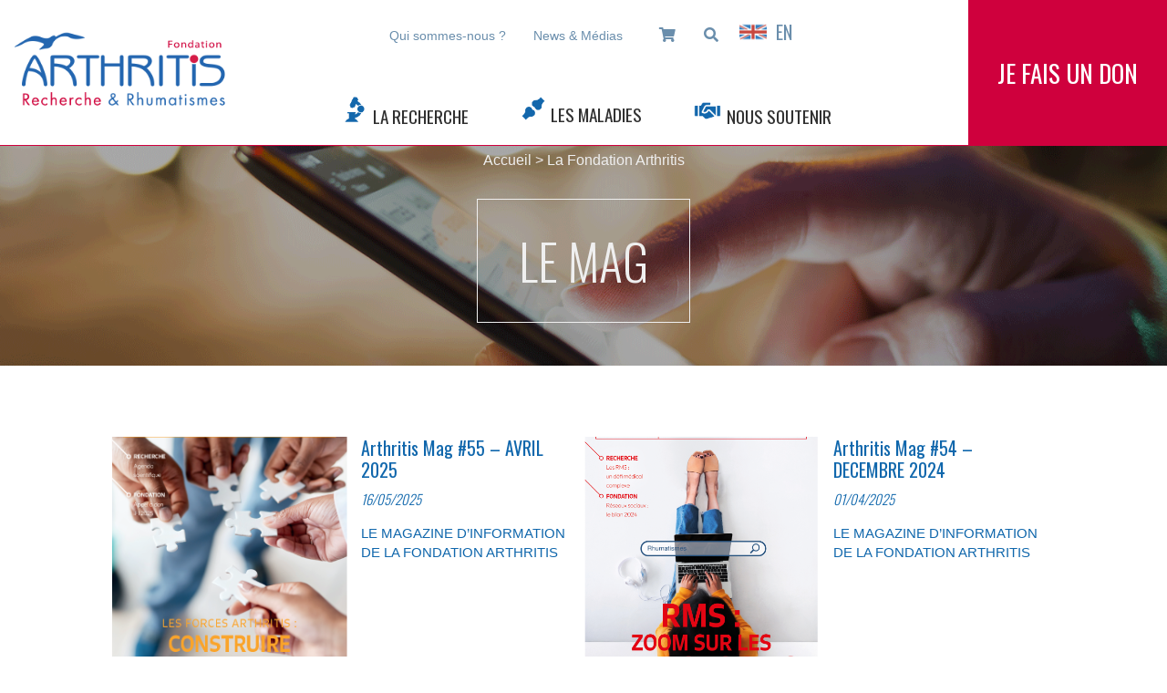

--- FILE ---
content_type: text/html; charset=UTF-8
request_url: https://fondation-arthritis.org/la-fondation-arthritis/le-mag/
body_size: 26523
content:
<!doctype html>
<html lang="fr-FR">

<head>
    <meta charset="UTF-8">
    <meta name="viewport" content="width=device-width, initial-scale=1">
    <link href="https://fonts.googleapis.com/css?family=Roboto:300,400,500,700&display=swap" rel="stylesheet">
    <link rel="profile" href="https://gmpg.org/xfn/11">
    <link rel="stylesheet" href="https://use.typekit.net/hph5khh.css">
    <link href="https://fonts.googleapis.com/css?family=Oswald:200,300,400,500,600,700&display=swap" rel="stylesheet">
    <link href="https://fonts.googleapis.com/css?family=Nunito+Sans:200,200i,300,300i,400,400i,600,600i,700,700i,800,800i,900,900i&display=swap" rel="stylesheet">
    <link href="https://fonts.googleapis.com/css?family=Poppins:400,700&display=swap" rel="stylesheet">
    <link rel="stylesheet" href="https://cdnjs.cloudflare.com/ajax/libs/font-awesome/5.8.2/css/all.css">
    <link rel="stylesheet" href="https://cdnjs.cloudflare.com/ajax/libs/slick-carousel/1.9.0/slick-theme.min.css">
    <link rel="stylesheet" href="https://cdnjs.cloudflare.com/ajax/libs/slick-carousel/1.9.0/slick.min.css">

    
<!-- MapPress Easy Google Maps Version:2.72PRO (http://www.mappresspro.com) -->
<script type='text/javascript'>mapp = window.mapp || {}; mapp.data = [];</script>
<meta name='robots' content='index, follow, max-image-preview:large, max-snippet:-1, max-video-preview:-1' />
	<style>img:is([sizes="auto" i], [sizes^="auto," i]) { contain-intrinsic-size: 3000px 1500px }</style>
	
	<!-- This site is optimized with the Yoast SEO plugin v26.8 - https://yoast.com/product/yoast-seo-wordpress/ -->
	<title>Le Mag - Fondation Arthritis</title>
	<link rel="canonical" href="https://fondation-arthritis.org/la-fondation-arthritis/le-mag/" />
	<meta property="og:locale" content="fr_FR" />
	<meta property="og:type" content="article" />
	<meta property="og:title" content="Le Mag - Fondation Arthritis" />
	<meta property="og:url" content="https://fondation-arthritis.org/la-fondation-arthritis/le-mag/" />
	<meta property="og:site_name" content="Fondation Arthritis" />
	<meta property="article:modified_time" content="2020-01-14T09:42:53+00:00" />
	<meta name="twitter:card" content="summary_large_image" />
	<script type="application/ld+json" class="yoast-schema-graph">{"@context":"https://schema.org","@graph":[{"@type":"WebPage","@id":"https://fondation-arthritis.org/la-fondation-arthritis/le-mag/","url":"https://fondation-arthritis.org/la-fondation-arthritis/le-mag/","name":"Le Mag - Fondation Arthritis","isPartOf":{"@id":"https://fondation-arthritis.org/#website"},"datePublished":"2019-12-11T16:32:16+00:00","dateModified":"2020-01-14T09:42:53+00:00","breadcrumb":{"@id":"https://fondation-arthritis.org/la-fondation-arthritis/le-mag/#breadcrumb"},"inLanguage":"fr-FR","potentialAction":[{"@type":"ReadAction","target":["https://fondation-arthritis.org/la-fondation-arthritis/le-mag/"]}]},{"@type":"BreadcrumbList","@id":"https://fondation-arthritis.org/la-fondation-arthritis/le-mag/#breadcrumb","itemListElement":[{"@type":"ListItem","position":1,"name":"Accueil","item":"https://fondation-arthritis.org/"},{"@type":"ListItem","position":2,"name":"La Fondation Arthritis","item":"https://fondation-arthritis.org/la-fondation-arthritis/"},{"@type":"ListItem","position":3,"name":"Le Mag"}]},{"@type":"WebSite","@id":"https://fondation-arthritis.org/#website","url":"https://fondation-arthritis.org/","name":"Fondation Arthritis","description":"Recherche &amp; Rhumatismes","potentialAction":[{"@type":"SearchAction","target":{"@type":"EntryPoint","urlTemplate":"https://fondation-arthritis.org/?s={search_term_string}"},"query-input":{"@type":"PropertyValueSpecification","valueRequired":true,"valueName":"search_term_string"}}],"inLanguage":"fr-FR"}]}</script>
	<!-- / Yoast SEO plugin. -->


<link rel='dns-prefetch' href='//static.addtoany.com' />
<link rel='dns-prefetch' href='//cdnjs.cloudflare.com' />
<link rel='dns-prefetch' href='//www.googletagmanager.com' />
<link rel='dns-prefetch' href='//maps.googleapis.com' />
<link rel='dns-prefetch' href='//unpkg.com' />
<link rel="alternate" type="application/rss+xml" title="Fondation Arthritis &raquo; Flux" href="https://fondation-arthritis.org/feed/" />
<link rel="alternate" type="application/rss+xml" title="Fondation Arthritis &raquo; Flux des commentaires" href="https://fondation-arthritis.org/comments/feed/" />
<script type="text/javascript">
/* <![CDATA[ */
window._wpemojiSettings = {"baseUrl":"https:\/\/s.w.org\/images\/core\/emoji\/16.0.1\/72x72\/","ext":".png","svgUrl":"https:\/\/s.w.org\/images\/core\/emoji\/16.0.1\/svg\/","svgExt":".svg","source":{"concatemoji":"https:\/\/fondation-arthritis.org\/wp-includes\/js\/wp-emoji-release.min.js"}};
/*! This file is auto-generated */
!function(s,n){var o,i,e;function c(e){try{var t={supportTests:e,timestamp:(new Date).valueOf()};sessionStorage.setItem(o,JSON.stringify(t))}catch(e){}}function p(e,t,n){e.clearRect(0,0,e.canvas.width,e.canvas.height),e.fillText(t,0,0);var t=new Uint32Array(e.getImageData(0,0,e.canvas.width,e.canvas.height).data),a=(e.clearRect(0,0,e.canvas.width,e.canvas.height),e.fillText(n,0,0),new Uint32Array(e.getImageData(0,0,e.canvas.width,e.canvas.height).data));return t.every(function(e,t){return e===a[t]})}function u(e,t){e.clearRect(0,0,e.canvas.width,e.canvas.height),e.fillText(t,0,0);for(var n=e.getImageData(16,16,1,1),a=0;a<n.data.length;a++)if(0!==n.data[a])return!1;return!0}function f(e,t,n,a){switch(t){case"flag":return n(e,"\ud83c\udff3\ufe0f\u200d\u26a7\ufe0f","\ud83c\udff3\ufe0f\u200b\u26a7\ufe0f")?!1:!n(e,"\ud83c\udde8\ud83c\uddf6","\ud83c\udde8\u200b\ud83c\uddf6")&&!n(e,"\ud83c\udff4\udb40\udc67\udb40\udc62\udb40\udc65\udb40\udc6e\udb40\udc67\udb40\udc7f","\ud83c\udff4\u200b\udb40\udc67\u200b\udb40\udc62\u200b\udb40\udc65\u200b\udb40\udc6e\u200b\udb40\udc67\u200b\udb40\udc7f");case"emoji":return!a(e,"\ud83e\udedf")}return!1}function g(e,t,n,a){var r="undefined"!=typeof WorkerGlobalScope&&self instanceof WorkerGlobalScope?new OffscreenCanvas(300,150):s.createElement("canvas"),o=r.getContext("2d",{willReadFrequently:!0}),i=(o.textBaseline="top",o.font="600 32px Arial",{});return e.forEach(function(e){i[e]=t(o,e,n,a)}),i}function t(e){var t=s.createElement("script");t.src=e,t.defer=!0,s.head.appendChild(t)}"undefined"!=typeof Promise&&(o="wpEmojiSettingsSupports",i=["flag","emoji"],n.supports={everything:!0,everythingExceptFlag:!0},e=new Promise(function(e){s.addEventListener("DOMContentLoaded",e,{once:!0})}),new Promise(function(t){var n=function(){try{var e=JSON.parse(sessionStorage.getItem(o));if("object"==typeof e&&"number"==typeof e.timestamp&&(new Date).valueOf()<e.timestamp+604800&&"object"==typeof e.supportTests)return e.supportTests}catch(e){}return null}();if(!n){if("undefined"!=typeof Worker&&"undefined"!=typeof OffscreenCanvas&&"undefined"!=typeof URL&&URL.createObjectURL&&"undefined"!=typeof Blob)try{var e="postMessage("+g.toString()+"("+[JSON.stringify(i),f.toString(),p.toString(),u.toString()].join(",")+"));",a=new Blob([e],{type:"text/javascript"}),r=new Worker(URL.createObjectURL(a),{name:"wpTestEmojiSupports"});return void(r.onmessage=function(e){c(n=e.data),r.terminate(),t(n)})}catch(e){}c(n=g(i,f,p,u))}t(n)}).then(function(e){for(var t in e)n.supports[t]=e[t],n.supports.everything=n.supports.everything&&n.supports[t],"flag"!==t&&(n.supports.everythingExceptFlag=n.supports.everythingExceptFlag&&n.supports[t]);n.supports.everythingExceptFlag=n.supports.everythingExceptFlag&&!n.supports.flag,n.DOMReady=!1,n.readyCallback=function(){n.DOMReady=!0}}).then(function(){return e}).then(function(){var e;n.supports.everything||(n.readyCallback(),(e=n.source||{}).concatemoji?t(e.concatemoji):e.wpemoji&&e.twemoji&&(t(e.twemoji),t(e.wpemoji)))}))}((window,document),window._wpemojiSettings);
/* ]]> */
</script>
<link rel='stylesheet' id='formidable-css' href='https://fondation-arthritis.org/wp-content/plugins/formidable/css/formidableforms.css' type='text/css' media='all' />
<link rel='stylesheet' id='mdf_search_stat-css' href='https://fondation-arthritis.org/wp-content/plugins/meta-data-filter/ext/mdf_stat/css/stat.css' type='text/css' media='all' />
<style id='wp-emoji-styles-inline-css' type='text/css'>

	img.wp-smiley, img.emoji {
		display: inline !important;
		border: none !important;
		box-shadow: none !important;
		height: 1em !important;
		width: 1em !important;
		margin: 0 0.07em !important;
		vertical-align: -0.1em !important;
		background: none !important;
		padding: 0 !important;
	}
</style>
<link rel='stylesheet' id='wp-block-library-css' href='https://fondation-arthritis.org/wp-includes/css/dist/block-library/style.min.css' type='text/css' media='all' />
<style id='classic-theme-styles-inline-css' type='text/css'>
/*! This file is auto-generated */
.wp-block-button__link{color:#fff;background-color:#32373c;border-radius:9999px;box-shadow:none;text-decoration:none;padding:calc(.667em + 2px) calc(1.333em + 2px);font-size:1.125em}.wp-block-file__button{background:#32373c;color:#fff;text-decoration:none}
</style>
<link rel='stylesheet' id='wp-components-css' href='https://fondation-arthritis.org/wp-includes/css/dist/components/style.min.css' type='text/css' media='all' />
<link rel='stylesheet' id='wp-preferences-css' href='https://fondation-arthritis.org/wp-includes/css/dist/preferences/style.min.css' type='text/css' media='all' />
<link rel='stylesheet' id='wp-block-editor-css' href='https://fondation-arthritis.org/wp-includes/css/dist/block-editor/style.min.css' type='text/css' media='all' />
<link rel='stylesheet' id='popup-maker-block-library-style-css' href='https://fondation-arthritis.org/wp-content/plugins/popup-maker/dist/packages/block-library-style.css' type='text/css' media='all' />
<style id='global-styles-inline-css' type='text/css'>
:root{--wp--preset--aspect-ratio--square: 1;--wp--preset--aspect-ratio--4-3: 4/3;--wp--preset--aspect-ratio--3-4: 3/4;--wp--preset--aspect-ratio--3-2: 3/2;--wp--preset--aspect-ratio--2-3: 2/3;--wp--preset--aspect-ratio--16-9: 16/9;--wp--preset--aspect-ratio--9-16: 9/16;--wp--preset--color--black: #000000;--wp--preset--color--cyan-bluish-gray: #abb8c3;--wp--preset--color--white: #ffffff;--wp--preset--color--pale-pink: #f78da7;--wp--preset--color--vivid-red: #cf2e2e;--wp--preset--color--luminous-vivid-orange: #ff6900;--wp--preset--color--luminous-vivid-amber: #fcb900;--wp--preset--color--light-green-cyan: #7bdcb5;--wp--preset--color--vivid-green-cyan: #00d084;--wp--preset--color--pale-cyan-blue: #8ed1fc;--wp--preset--color--vivid-cyan-blue: #0693e3;--wp--preset--color--vivid-purple: #9b51e0;--wp--preset--gradient--vivid-cyan-blue-to-vivid-purple: linear-gradient(135deg,rgba(6,147,227,1) 0%,rgb(155,81,224) 100%);--wp--preset--gradient--light-green-cyan-to-vivid-green-cyan: linear-gradient(135deg,rgb(122,220,180) 0%,rgb(0,208,130) 100%);--wp--preset--gradient--luminous-vivid-amber-to-luminous-vivid-orange: linear-gradient(135deg,rgba(252,185,0,1) 0%,rgba(255,105,0,1) 100%);--wp--preset--gradient--luminous-vivid-orange-to-vivid-red: linear-gradient(135deg,rgba(255,105,0,1) 0%,rgb(207,46,46) 100%);--wp--preset--gradient--very-light-gray-to-cyan-bluish-gray: linear-gradient(135deg,rgb(238,238,238) 0%,rgb(169,184,195) 100%);--wp--preset--gradient--cool-to-warm-spectrum: linear-gradient(135deg,rgb(74,234,220) 0%,rgb(151,120,209) 20%,rgb(207,42,186) 40%,rgb(238,44,130) 60%,rgb(251,105,98) 80%,rgb(254,248,76) 100%);--wp--preset--gradient--blush-light-purple: linear-gradient(135deg,rgb(255,206,236) 0%,rgb(152,150,240) 100%);--wp--preset--gradient--blush-bordeaux: linear-gradient(135deg,rgb(254,205,165) 0%,rgb(254,45,45) 50%,rgb(107,0,62) 100%);--wp--preset--gradient--luminous-dusk: linear-gradient(135deg,rgb(255,203,112) 0%,rgb(199,81,192) 50%,rgb(65,88,208) 100%);--wp--preset--gradient--pale-ocean: linear-gradient(135deg,rgb(255,245,203) 0%,rgb(182,227,212) 50%,rgb(51,167,181) 100%);--wp--preset--gradient--electric-grass: linear-gradient(135deg,rgb(202,248,128) 0%,rgb(113,206,126) 100%);--wp--preset--gradient--midnight: linear-gradient(135deg,rgb(2,3,129) 0%,rgb(40,116,252) 100%);--wp--preset--font-size--small: 13px;--wp--preset--font-size--medium: 20px;--wp--preset--font-size--large: 36px;--wp--preset--font-size--x-large: 42px;--wp--preset--spacing--20: 0.44rem;--wp--preset--spacing--30: 0.67rem;--wp--preset--spacing--40: 1rem;--wp--preset--spacing--50: 1.5rem;--wp--preset--spacing--60: 2.25rem;--wp--preset--spacing--70: 3.38rem;--wp--preset--spacing--80: 5.06rem;--wp--preset--shadow--natural: 6px 6px 9px rgba(0, 0, 0, 0.2);--wp--preset--shadow--deep: 12px 12px 50px rgba(0, 0, 0, 0.4);--wp--preset--shadow--sharp: 6px 6px 0px rgba(0, 0, 0, 0.2);--wp--preset--shadow--outlined: 6px 6px 0px -3px rgba(255, 255, 255, 1), 6px 6px rgba(0, 0, 0, 1);--wp--preset--shadow--crisp: 6px 6px 0px rgba(0, 0, 0, 1);}:where(.is-layout-flex){gap: 0.5em;}:where(.is-layout-grid){gap: 0.5em;}body .is-layout-flex{display: flex;}.is-layout-flex{flex-wrap: wrap;align-items: center;}.is-layout-flex > :is(*, div){margin: 0;}body .is-layout-grid{display: grid;}.is-layout-grid > :is(*, div){margin: 0;}:where(.wp-block-columns.is-layout-flex){gap: 2em;}:where(.wp-block-columns.is-layout-grid){gap: 2em;}:where(.wp-block-post-template.is-layout-flex){gap: 1.25em;}:where(.wp-block-post-template.is-layout-grid){gap: 1.25em;}.has-black-color{color: var(--wp--preset--color--black) !important;}.has-cyan-bluish-gray-color{color: var(--wp--preset--color--cyan-bluish-gray) !important;}.has-white-color{color: var(--wp--preset--color--white) !important;}.has-pale-pink-color{color: var(--wp--preset--color--pale-pink) !important;}.has-vivid-red-color{color: var(--wp--preset--color--vivid-red) !important;}.has-luminous-vivid-orange-color{color: var(--wp--preset--color--luminous-vivid-orange) !important;}.has-luminous-vivid-amber-color{color: var(--wp--preset--color--luminous-vivid-amber) !important;}.has-light-green-cyan-color{color: var(--wp--preset--color--light-green-cyan) !important;}.has-vivid-green-cyan-color{color: var(--wp--preset--color--vivid-green-cyan) !important;}.has-pale-cyan-blue-color{color: var(--wp--preset--color--pale-cyan-blue) !important;}.has-vivid-cyan-blue-color{color: var(--wp--preset--color--vivid-cyan-blue) !important;}.has-vivid-purple-color{color: var(--wp--preset--color--vivid-purple) !important;}.has-black-background-color{background-color: var(--wp--preset--color--black) !important;}.has-cyan-bluish-gray-background-color{background-color: var(--wp--preset--color--cyan-bluish-gray) !important;}.has-white-background-color{background-color: var(--wp--preset--color--white) !important;}.has-pale-pink-background-color{background-color: var(--wp--preset--color--pale-pink) !important;}.has-vivid-red-background-color{background-color: var(--wp--preset--color--vivid-red) !important;}.has-luminous-vivid-orange-background-color{background-color: var(--wp--preset--color--luminous-vivid-orange) !important;}.has-luminous-vivid-amber-background-color{background-color: var(--wp--preset--color--luminous-vivid-amber) !important;}.has-light-green-cyan-background-color{background-color: var(--wp--preset--color--light-green-cyan) !important;}.has-vivid-green-cyan-background-color{background-color: var(--wp--preset--color--vivid-green-cyan) !important;}.has-pale-cyan-blue-background-color{background-color: var(--wp--preset--color--pale-cyan-blue) !important;}.has-vivid-cyan-blue-background-color{background-color: var(--wp--preset--color--vivid-cyan-blue) !important;}.has-vivid-purple-background-color{background-color: var(--wp--preset--color--vivid-purple) !important;}.has-black-border-color{border-color: var(--wp--preset--color--black) !important;}.has-cyan-bluish-gray-border-color{border-color: var(--wp--preset--color--cyan-bluish-gray) !important;}.has-white-border-color{border-color: var(--wp--preset--color--white) !important;}.has-pale-pink-border-color{border-color: var(--wp--preset--color--pale-pink) !important;}.has-vivid-red-border-color{border-color: var(--wp--preset--color--vivid-red) !important;}.has-luminous-vivid-orange-border-color{border-color: var(--wp--preset--color--luminous-vivid-orange) !important;}.has-luminous-vivid-amber-border-color{border-color: var(--wp--preset--color--luminous-vivid-amber) !important;}.has-light-green-cyan-border-color{border-color: var(--wp--preset--color--light-green-cyan) !important;}.has-vivid-green-cyan-border-color{border-color: var(--wp--preset--color--vivid-green-cyan) !important;}.has-pale-cyan-blue-border-color{border-color: var(--wp--preset--color--pale-cyan-blue) !important;}.has-vivid-cyan-blue-border-color{border-color: var(--wp--preset--color--vivid-cyan-blue) !important;}.has-vivid-purple-border-color{border-color: var(--wp--preset--color--vivid-purple) !important;}.has-vivid-cyan-blue-to-vivid-purple-gradient-background{background: var(--wp--preset--gradient--vivid-cyan-blue-to-vivid-purple) !important;}.has-light-green-cyan-to-vivid-green-cyan-gradient-background{background: var(--wp--preset--gradient--light-green-cyan-to-vivid-green-cyan) !important;}.has-luminous-vivid-amber-to-luminous-vivid-orange-gradient-background{background: var(--wp--preset--gradient--luminous-vivid-amber-to-luminous-vivid-orange) !important;}.has-luminous-vivid-orange-to-vivid-red-gradient-background{background: var(--wp--preset--gradient--luminous-vivid-orange-to-vivid-red) !important;}.has-very-light-gray-to-cyan-bluish-gray-gradient-background{background: var(--wp--preset--gradient--very-light-gray-to-cyan-bluish-gray) !important;}.has-cool-to-warm-spectrum-gradient-background{background: var(--wp--preset--gradient--cool-to-warm-spectrum) !important;}.has-blush-light-purple-gradient-background{background: var(--wp--preset--gradient--blush-light-purple) !important;}.has-blush-bordeaux-gradient-background{background: var(--wp--preset--gradient--blush-bordeaux) !important;}.has-luminous-dusk-gradient-background{background: var(--wp--preset--gradient--luminous-dusk) !important;}.has-pale-ocean-gradient-background{background: var(--wp--preset--gradient--pale-ocean) !important;}.has-electric-grass-gradient-background{background: var(--wp--preset--gradient--electric-grass) !important;}.has-midnight-gradient-background{background: var(--wp--preset--gradient--midnight) !important;}.has-small-font-size{font-size: var(--wp--preset--font-size--small) !important;}.has-medium-font-size{font-size: var(--wp--preset--font-size--medium) !important;}.has-large-font-size{font-size: var(--wp--preset--font-size--large) !important;}.has-x-large-font-size{font-size: var(--wp--preset--font-size--x-large) !important;}
:where(.wp-block-post-template.is-layout-flex){gap: 1.25em;}:where(.wp-block-post-template.is-layout-grid){gap: 1.25em;}
:where(.wp-block-columns.is-layout-flex){gap: 2em;}:where(.wp-block-columns.is-layout-grid){gap: 2em;}
:root :where(.wp-block-pullquote){font-size: 1.5em;line-height: 1.6;}
</style>
<link rel='stylesheet' id='dw-glossary-css-css' href='https://fondation-arthritis.org/wp-content/plugins/dw-glossary/assets/css/dw-glossary.css' type='text/css' media='all' />
<link rel='stylesheet' id='mappress-leaflet-css' href='https://unpkg.com/leaflet@1.7.1/dist/leaflet.css' type='text/css' media='all' />
<link rel='stylesheet' id='mappress-css' href='https://fondation-arthritis.org/wp-content/plugins/mappress-google-maps-for-wordpress/css/mappress.css' type='text/css' media='all' />
<link rel='stylesheet' id='wiboo-style-css' href='https://fondation-arthritis.org/wp-content/themes/wiboo/style.css' type='text/css' media='all' />
<link rel='stylesheet' id='bootstrap-css-css' href='https://fondation-arthritis.org/wp-content/themes/wiboo/css/00-externe/bootstrap.min.css' type='text/css' media='all' />
<link rel='stylesheet' id='custom-wiboo-css' href='https://fondation-arthritis.org/wp-content/themes/wiboo/css/index.css' type='text/css' media='all' />
<link rel='stylesheet' id='tablepress-default-css' href='https://fondation-arthritis.org/wp-content/plugins/tablepress/css/build/default.css' type='text/css' media='all' />
<link rel='stylesheet' id='js_composer_front-css' href='https://fondation-arthritis.org/wp-content/plugins/js_composer/assets/css/js_composer.min.css' type='text/css' media='all' />
<link rel='stylesheet' id='addtoany-css' href='https://fondation-arthritis.org/wp-content/plugins/add-to-any/addtoany.min.css' type='text/css' media='all' />
<style id='addtoany-inline-css' type='text/css'>
@media screen and (min-width:0px){
.a2a_floating_style.a2a_default_style{display:none;}
}
.addtoany_shortcode{
	text-align: center;
}
</style>
<link rel='stylesheet' id='ubermenu-css' href='https://fondation-arthritis.org/wp-content/plugins/ubermenu/pro/assets/css/ubermenu.min.css' type='text/css' media='all' />
<link rel='stylesheet' id='ubermenu-font-awesome-all-css' href='https://fondation-arthritis.org/wp-content/plugins/ubermenu/assets/fontawesome/css/all.min.css' type='text/css' media='all' />
<link rel='stylesheet' id='bsf-Defaults-css' href='https://fondation-arthritis.org/wp-content/uploads/smile_fonts/Defaults/Defaults.css' type='text/css' media='all' />
<script type="text/javascript" src="https://fondation-arthritis.org/wp-includes/js/jquery/jquery.min.js" id="jquery-core-js"></script>
<script type="text/javascript" src="https://fondation-arthritis.org/wp-includes/js/jquery/jquery-migrate.min.js" id="jquery-migrate-js"></script>
<script type="text/javascript" id="jquery-js-after">
/* <![CDATA[ */
 function mdf_js_after_ajax_done() {  }
/* ]]> */
</script>
<script type="text/javascript" src="https://fondation-arthritis.org/wp-includes/js/jquery/ui/core.min.js" id="jquery-ui-core-js"></script>
<script type="text/javascript" id="meta_data_filter_widget-js-extra">
/* <![CDATA[ */
var mdf_settings_data = {"hide_empty_title":"1"};
/* ]]> */
</script>
<script type="text/javascript" src="https://fondation-arthritis.org/wp-content/plugins/meta-data-filter/js/front.js" id="meta_data_filter_widget-js"></script>
<script type="text/javascript" id="addtoany-core-js-before">
/* <![CDATA[ */
window.a2a_config=window.a2a_config||{};a2a_config.callbacks=[];a2a_config.overlays=[];a2a_config.templates={};a2a_localize = {
	Share: "Partager",
	Save: "Enregistrer",
	Subscribe: "S'abonner",
	Email: "E-mail",
	Bookmark: "Marque-page",
	ShowAll: "Montrer tout",
	ShowLess: "Montrer moins",
	FindServices: "Trouver des service(s)",
	FindAnyServiceToAddTo: "Trouver instantan&eacute;ment des services &agrave; ajouter &agrave;",
	PoweredBy: "Propuls&eacute; par",
	ShareViaEmail: "Partager par e-mail",
	SubscribeViaEmail: "S’abonner par e-mail",
	BookmarkInYourBrowser: "Ajouter un signet dans votre navigateur",
	BookmarkInstructions: "Appuyez sur Ctrl+D ou \u2318+D pour mettre cette page en signet",
	AddToYourFavorites: "Ajouter &agrave; vos favoris",
	SendFromWebOrProgram: "Envoyer depuis n’importe quelle adresse e-mail ou logiciel e-mail",
	EmailProgram: "Programme d’e-mail",
	More: "Plus&#8230;",
	ThanksForSharing: "Merci de partager !",
	ThanksForFollowing: "Merci de nous suivre !"
};

a2a_config.icon_color="#1067ac";
/* ]]> */
</script>
<script type="text/javascript" defer src="https://static.addtoany.com/menu/page.js" id="addtoany-core-js"></script>
<script type="text/javascript" defer src="https://fondation-arthritis.org/wp-content/plugins/add-to-any/addtoany.min.js" id="addtoany-jquery-js"></script>
<script type="text/javascript" src="https://fondation-arthritis.org/wp-content/plugins/dw-glossary/assets/js/dw-glossary.js" id="dw-glossary-js-js"></script>
<script type="text/javascript" src="https://cdnjs.cloudflare.com/ajax/libs/popper.js/1.14.7/umd/popper.min.js" id="popper-js-js"></script>
<script type="text/javascript" src="https://fondation-arthritis.org/wp-content/themes/wiboo/js/bootstrap.min.js" id="bootstrap-js-js"></script>
<script type="text/javascript" src="https://fondation-arthritis.org/wp-content/themes/wiboo/js/custom-wiboo.js" id="wiboo-js-js"></script>
<script type="text/javascript" id="wiboo_loadmore-js-extra">
/* <![CDATA[ */
var wiboo_loadmore_params = {"ajaxurl":"https:\/\/fondation-arthritis.org\/wp-admin\/admin-ajax.php","posts":"{\"page\":0,\"pagename\":\"le-mag\",\"error\":\"\",\"m\":\"\",\"p\":0,\"post_parent\":\"\",\"subpost\":\"\",\"subpost_id\":\"\",\"attachment\":\"\",\"attachment_id\":0,\"name\":\"le-mag\",\"page_id\":0,\"second\":\"\",\"minute\":\"\",\"hour\":\"\",\"day\":0,\"monthnum\":0,\"year\":0,\"w\":0,\"category_name\":\"\",\"tag\":\"\",\"cat\":\"\",\"tag_id\":\"\",\"author\":\"\",\"author_name\":\"\",\"feed\":\"\",\"tb\":\"\",\"paged\":0,\"meta_key\":\"\",\"meta_value\":\"\",\"preview\":\"\",\"s\":\"\",\"sentence\":\"\",\"title\":\"\",\"fields\":\"all\",\"menu_order\":\"\",\"embed\":\"\",\"category__in\":[],\"category__not_in\":[],\"category__and\":[],\"post__in\":[],\"post__not_in\":[],\"post_name__in\":[],\"tag__in\":[],\"tag__not_in\":[],\"tag__and\":[],\"tag_slug__in\":[],\"tag_slug__and\":[],\"post_parent__in\":[],\"post_parent__not_in\":[],\"author__in\":[],\"author__not_in\":[],\"search_columns\":[],\"ignore_sticky_posts\":false,\"suppress_filters\":false,\"cache_results\":true,\"update_post_term_cache\":true,\"update_menu_item_cache\":false,\"lazy_load_term_meta\":true,\"update_post_meta_cache\":true,\"post_type\":\"\",\"posts_per_page\":10,\"nopaging\":false,\"comments_per_page\":\"50\",\"no_found_rows\":false,\"order\":\"DESC\"}","current_page":"1","max_page":"0"};
/* ]]> */
</script>
<script type="text/javascript" src="https://fondation-arthritis.org/wp-content/themes/wiboo/js/custom-wiboo.js" id="wiboo_loadmore-js"></script>

<!-- Extrait de code de la balise Google (gtag.js) ajouté par Site Kit -->
<!-- Extrait Google Analytics ajouté par Site Kit -->
<script type="text/javascript" src="https://www.googletagmanager.com/gtag/js?id=G-YHR7Y5E7VK" id="google_gtagjs-js" async></script>
<script type="text/javascript" id="google_gtagjs-js-after">
/* <![CDATA[ */
window.dataLayer = window.dataLayer || [];function gtag(){dataLayer.push(arguments);}
gtag("set","linker",{"domains":["fondation-arthritis.org"]});
gtag("js", new Date());
gtag("set", "developer_id.dZTNiMT", true);
gtag("config", "G-YHR7Y5E7VK");
 window._googlesitekit = window._googlesitekit || {}; window._googlesitekit.throttledEvents = []; window._googlesitekit.gtagEvent = (name, data) => { var key = JSON.stringify( { name, data } ); if ( !! window._googlesitekit.throttledEvents[ key ] ) { return; } window._googlesitekit.throttledEvents[ key ] = true; setTimeout( () => { delete window._googlesitekit.throttledEvents[ key ]; }, 5 ); gtag( "event", name, { ...data, event_source: "site-kit" } ); }; 
/* ]]> */
</script>
<script></script><link rel="https://api.w.org/" href="https://fondation-arthritis.org/wp-json/" /><link rel="alternate" title="JSON" type="application/json" href="https://fondation-arthritis.org/wp-json/wp/v2/pages/7074" /><link rel='shortlink' href='https://fondation-arthritis.org/?p=7074' />
<link rel="alternate" title="oEmbed (JSON)" type="application/json+oembed" href="https://fondation-arthritis.org/wp-json/oembed/1.0/embed?url=https%3A%2F%2Ffondation-arthritis.org%2Fla-fondation-arthritis%2Fle-mag%2F" />
<link rel="alternate" title="oEmbed (XML)" type="text/xml+oembed" href="https://fondation-arthritis.org/wp-json/oembed/1.0/embed?url=https%3A%2F%2Ffondation-arthritis.org%2Fla-fondation-arthritis%2Fle-mag%2F&#038;format=xml" />
<!-- start Simple Custom CSS and JS -->
<!-- Google Tag Manager -->
<script>(function(w,d,s,l,i){w[l]=w[l]||[];w[l].push({'gtm.start':
new Date().getTime(),event:'gtm.js'});var f=d.getElementsByTagName(s)[0],
j=d.createElement(s),dl=l!='dataLayer'?'&l='+l:'';j.async=true;j.src=
'https://www.googletagmanager.com/gtm.js?id='+i+dl;f.parentNode.insertBefore(j,f);
})(window,document,'script','dataLayer','GTM-N3VZT797');</script>
<!-- End Google Tag Manager -->
<!-- end Simple Custom CSS and JS -->
<!-- start Simple Custom CSS and JS -->
<script>
window.axeptioSettings = {
  clientId: "618ba6445c4fbd5dffdd222d",
};
 
(function(d, s) {
  var t = d.getElementsByTagName(s)[0], e = d.createElement(s);
  e.async = true; e.src = "//static.axept.io/sdk.js";
  t.parentNode.insertBefore(e, t);
})(document, "script");
</script><!-- end Simple Custom CSS and JS -->
<!-- start Simple Custom CSS and JS -->
<style type="text/css">
/* DESK-327 : Suppression des puces de ul li, lorsque utilisé sur les carrousels d'images */
#content .wpb_gallery_slides ul li::before,
#content ul.slides li::before,
#content .wpb_gallery_slides ul.flex-direction-nav li::before,
#content .wpb_gallery_slides ol.flex-control-nav li::before
{
	content: unset !important;
}

/* DESK-328 : Couleurs des liens par défaut */
.wpb_wrapper a {
	color: #007bff;
}
.wpb_wrapper a :hover {
    color: #0056b3;
    text-decoration: underline;
}
.en-savoir-plus .wpb_wrapper a {
	color: #fff;
}

/* DESK-329 : Retirer les cadres blancs de toutes les images */
.bloc-article-image .inside-border,
.entry-content .vc_column-inner::before,
.inside-border,
.inside-box-2:before,
.wpb_single_image:not(.no--boder) .vc_single_image-wrapper:before {
	border: none !important;
}

/* DESK-331 : Taille visuel popup sur grand écran */
.pum-content>div {
	max-width: 100% !important;
}</style>
<!-- end Simple Custom CSS and JS -->
<!-- start Simple Custom CSS and JS -->
<style type="text/css">
.pum-theme-theme-par-defaut #popmake-12552.pum-container {
	padding: 0;
}
.pum-theme-theme-par-defaut #popmake-12552.pum-container p {
	margin-bottom: 0;
}
.pum-theme-theme-par-defaut #popmake-12552.pum-container .pum-content>div {
	margin: 0 !important;
}
</style>
<!-- end Simple Custom CSS and JS -->
<!-- start Simple Custom CSS and JS -->
<style type="text/css">
.frm_style_style-formidable.with_frm_style .frm_submit button {
	border-color: #cf003d !important;
	padding: 10px 30px 10px 30px !important;
	color: #cf003d !important;
	border-radius: 0px !important;
}

.frm_style_style-formidable.with_frm_style .frm_submit button:hover {
	background: #cf003d !important;
	color: #fff !important;
}

</style>
<!-- end Simple Custom CSS and JS -->
<!-- start Simple Custom CSS and JS -->
<style type="text/css">
#mc_embed_signup {
    margin: auto;
}
#mc_embed_signup form {
    margin-bottom: 30px;
}
#mc_embed_signup .mc-field-group input {
    padding: 0px 0px;
}
@media (max-width: 770px) { 
  #mc_embed_signup {
    width:100% !important;
} }</style>
<!-- end Simple Custom CSS and JS -->
<script>readMoreArgs = []</script><script type="text/javascript">
				EXPM_VERSION=3.55;EXPM_AJAX_URL='https://fondation-arthritis.org/wp-admin/admin-ajax.php';
			function yrmAddEvent(element, eventName, fn) {
				if (element.addEventListener)
					element.addEventListener(eventName, fn, false);
				else if (element.attachEvent)
					element.attachEvent('on' + eventName, fn);
			}
			</script><meta name="generator" content="Site Kit by Google 1.170.0" /><style id="ubermenu-custom-generated-css">
/** Font Awesome 4 Compatibility **/
.fa{font-style:normal;font-variant:normal;font-weight:normal;font-family:FontAwesome;}

/** UberMenu Custom Menu Styles (Customizer) **/
/* main */
 .ubermenu-main.ubermenu-transition-fade .ubermenu-item .ubermenu-submenu-drop { margin-top:0; }


/* Status: Loaded from Transient */

</style><meta name="google-site-verification" content="k-WiwhIBF9UXk4flIYj_9MmxPgFQVwYSzyJig7ZdyrA" />
<script>document.documentElement.className += " js";</script>
<link rel="canonical" href="https://fondation-arthritis.org/la-fondation-arthritis/le-mag/" />
<meta name="generator" content="Powered by WPBakery Page Builder - drag and drop page builder for WordPress."/>
<link rel="icon" href="https://fondation-arthritis.org/wp-content/uploads/2025/05/cropped-favicon_fondation_arthritis-32x32.png" sizes="32x32" />
<link rel="icon" href="https://fondation-arthritis.org/wp-content/uploads/2025/05/cropped-favicon_fondation_arthritis-192x192.png" sizes="192x192" />
<link rel="apple-touch-icon" href="https://fondation-arthritis.org/wp-content/uploads/2025/05/cropped-favicon_fondation_arthritis-180x180.png" />
<meta name="msapplication-TileImage" content="https://fondation-arthritis.org/wp-content/uploads/2025/05/cropped-favicon_fondation_arthritis-270x270.png" />
		<style type="text/css" id="wp-custom-css">
			#mailpoet_form_2 .mailpoet_segment_label, #mailpoet_form_2 .mailpoet_text_label, #mailpoet_form_2 .mailpoet_textarea_label, #mailpoet_form_2 .mailpoet_select_label, #mailpoet_form_2 .mailpoet_radio_label, #mailpoet_form_2 .mailpoet_checkbox_label, #mailpoet_form_2 .mailpoet_list_label, #mailpoet_form_2 .mailpoet_date_label {
    display: block;
    font-weight: 500;
    font-size: 11px;
}
#menu-item-5131 > ul.sub-menu,
#menu-item-9915 > ul.sub-menu,
#menu-item-9946 > ul.sub-menu,
#menu-item-9947 > ul.sub-menu
{
  position: static !important;
  display: grid !important;
  border-top: none !important;
  box-shadow: none !important;
}

#menu-item-9915 > ul > li > a,
#menu-item-9947 > ul > li > a{
  font-size: 14px !important;
  text-transform: initial !important;
  font-family: "Nunito", sans-serif !important;
  font-weight: 500 !important;
  color: #313131 !important;
  padding: 5px 2vw !important;
}

#menu-item-9915 > ul > li > a:hover,
#menu-item-9947 > ul > li > a:hover{
	color: #cf003d !important;
}

#menu-item-9946 > a {
	padding: 0;
   margin: 0;
   display: none;
}

#menu-item-9946 > ul > li > a {
    font-size: 18px;
    text-transform: uppercase;
    font-family: "Oswald";
    font-weight: 400;
    color: #cf003d;
}

#menu-item-9946 > ul > li > a:hover {
    font-size: 18px;
    text-transform: uppercase;
    font-family: "Oswald";
    font-weight: 400;
    color: #cf003d;
}
.ff-errors {
	display:none !important
}.bordure-rouge {
  border: 2px solid #d0043c;
  padding: 20px;
  border-radius: 0px;
}
img.remove-shadow {
  background: transparent !important;
  box-shadow: none !important;
  border: none !important;
  padding: 0 !important;
  margin: 0 !important;
}
.bloc-rouge {
  border: 0px solid #d0043c;
  background-color: #d0043c;
  padding: 6px 6px; /* 10px en haut/bas, 20px à gauche/droite */
  border-radius: 0px;
  color: white;
}
.calltoaction-rouge {
  border: 0px solid #d0043c;
  background-color: #d0043c;
  padding: 6px 6px; /* 10px en haut/bas, 10px à gauche/droite */
  border-radius: 0px;
  color: white;
}
.bordure-bleu {
  border: 2px solid #2366af;
  padding: 20px;
  border-radius: 0px;
}
.ambassadeur img {
  transition: transform 0.3s ease, box-shadow 0.3s ease;
  border-radius: 8px;
}

/* Effet au survol */
.ambassadeur:hover img {
  transform: scale(1.05);
  box-shadow: 0 8px 16px rgba(0,0,0,0.2);
  cursor: pointer;
}
/* Supprime marges/paddings du conteneur du popup */
.pum-container,
.pum-content,
.pum-content > div {
  margin: 0 !important;
  padding: 0 !important;
  max-width: 100% !important;
  border: none !important;
}

/* Laisse le fond blanc sur ton bloc, pas sur le conteneur global */
.pum-content {
  background: transparent !important;
}

/* Restaure le fond blanc sur ton contenu principal (le bloc que tu as collé en HTML) */
.pum-content > div {
  background: white !important;
  border-radius: 10px !important;
  box-shadow: 0 0 10px rgba(0,0,0,0.1) !important;
  overflow: hidden !important;
}

/* Nettoyage du texte et des images */
.pum-content h2,
.pum-content p,
.pum-content img {
  margin: 0 !important;
  padding: 0 !important;
}

		</style>
		        <style>
            /* DYNAMIC CSS STYLES DEPENDING OF SETTINGS */
            
                                    .jQuery-plainOverlay-progress {
                        border-top: 12px solid #cd003e !important;
                    }
                

                
            
                    </style>
        <script>
    var mdf_is_search_going =0;
    var mdf_tmp_order = 0;
    var mdf_tmp_orderby = 0;
    //+++
    var lang_one_moment = "Ajustement de la recherche ...";
    var mdf_lang_loading = "Loading ...";
    var mdf_lang_cancel = "Cancel";
    var mdf_lang_close = "Close";
    var mdf_lang_apply = "Apply";
    var mdf_tax_loader = '<img src="https://fondation-arthritis.org/wp-content/plugins/meta-data-filter/images/tax_loader.gif" alt="loader" />';
    var mdf_week_first_day =1;
    var mdf_calendar_date_format = "mm/dd/yy";
    var mdf_site_url = "https://fondation-arthritis.org";
    var mdf_plugin_url = "https://fondation-arthritis.org/wp-content/plugins/meta-data-filter/";
    var mdf_default_order_by = "modified";
    var mdf_default_order = "DESC";
    var show_tax_all_childs =0;
    var mdf_current_term_id = 0;

    var mdf_current_tax = "";
    //admin
    var lang_no_ui_sliders = "no ui sliders in selected mdf category";
    var lang_updated = "Updated";
    //+++
    var mdf_slug_cat = "meta_data_filter_cat";

    var mdf_tooltip_theme = "shadow";
    var tooltip_max_width = parseInt(220, 10);
    var ajaxurl = "https://fondation-arthritis.org/wp-admin/admin-ajax.php";
    var mdf_front_qtrans_lang = "";
    var mdf_front_wpml_lang = "";
    var mdf_use_chosen_js_w =0;
    var mdf_use_chosen_js_s =0;
    var mdf_use_custom_scroll_bar =1;
        mdf_front_qtrans_lang = "";
    var mdf_current_page_url = "https://fondation-arthritis.org/la-fondation-arthritis/le-mag/";

    var mdf_sort_order = "DESC";
    var mdf_order_by = "modified";
    var mdf_toggle_close_sign = "-";
    var mdf_toggle_open_sign = "+";
    var tab_slideout_icon = "https://fondation-arthritis.org/wp-content/plugins/meta-data-filter/images/icon_button_search.png";
    var tab_slideout_icon_w = "146";
    var tab_slideout_icon_h = "131";
    var mdf_use_custom_icheck = 1;
    var icheck_skin = {};
    icheck_skin.skin = "flat";
    icheck_skin.color = "aero";


    var mdtf_overlay_skin = "plainoverlay";





</script>
<style type="text/css" data-type="vc_shortcodes-custom-css">.vc_custom_1578994541964{margin-top: 5% !important;}</style><noscript><style> .wpb_animate_when_almost_visible { opacity: 1; }</style></noscript></head>

<body class="wp-singular page-template page-template-magazine page-template-magazine-php page page-id-7074 page-child parent-pageid-8 wp-theme-wiboo metaslider-plugin wpb-js-composer js-comp-ver-8.5 vc_responsive">
    <div id="page" class="site">
        <a class="skip-link screen-reader-text" href="#content">Skip to content</a>

        <header id="masthead" class="site-header">
                            <nav id="site-navigation" class="main-navigation">
                    <a href="/"><img class="logo_nav" src="https://fondation-arthritis.org/wp-content/themes/wiboo/img/logoArthritis.png" /></a>
                    <div class="second-menu-header">
                        <div class="menu-menu-blanc-arthritis-top-container"><ul id="secondary_menu" class="menu"><li id="menu-item-4714" class="menu-item menu-item-type-custom menu-item-object-custom menu-item-4714"><a href="/la-fondation-arthritis/notre-histoire/">Qui sommes-nous ?</a></li>
<li id="menu-item-4715" class="menu-item menu-item-type-custom menu-item-object-custom menu-item-4715"><a href="/actualites/">News &#038; Médias</a></li>
<li id="menu-item-4730" class="icon_shop menu-item menu-item-type-custom menu-item-object-custom menu-item-4730"><a href="#"> </a></li>
<li id="menu-item-4731" class="icon_search toggle_search_desktop menu-item menu-item-type-custom menu-item-object-custom menu-item-4731"><a href="#"> </a></li>
<li id="menu-item-4973" class="menu-item menu-item-type-custom menu-item-object-ubermenu-custom menu-item-4973"><a href="#ubermenu-custom_content">[Custom]</a></li>
</ul></div>                        <span id="shoppinCartQty" data-value=></span>
                        <a href="https://fondation-arthritis.org/to-keep-research-moving/" id="translate--menu--container"><img src="/wp-content/uploads/2022/12/United-kingdom_29738.png" class="language-flag" id="translate-english-flag" />EN</a>
                    </div>
                    <div class="menu-menu-blanc-arthritis-container"><ul id="primary_menu" class="menu"><li id="menu-item-4710" class="nav_search menu-item menu-item-type-custom menu-item-object-custom menu-item-has-children menu-item-4710"><a>La Recherche</a>
<ul class="sub-menu">
	<li id="menu-item-5122" class="search_sub_img menu-item menu-item-type-custom menu-item-object-ubermenu-custom menu-item-5122"><a href="#ubermenu-column"> </a></li>
	<li id="menu-item-5123" class="menu-item menu-item-type-custom menu-item-object-ubermenu-custom menu-item-has-children menu-item-5123"><a href="#ubermenu-column"> [Column]</a>
	<ul class="sub-menu">
		<li id="menu-item-5133" class="menu-item menu-item-type-custom menu-item-object-ubermenu-custom menu-item-has-children menu-item-5133"><a href="/la-recherche/fonctionnement/">Fonctionnement</a>
		<ul class="sub-menu">
			<li id="menu-item-5139" class="menu-item menu-item-type-custom menu-item-object-custom menu-item-5139"><a href="/la-recherche/fonctionnement/lecosysteme-de-la-recherche/">L&rsquo;éco-système de la recherche</a></li>
			<li id="menu-item-5903" class="menu-item menu-item-type-custom menu-item-object-custom menu-item-5903"><a href="/la-recherche/fonctionnement/arthritis-recherche-developpement/">Arthritis Recherche &#038; Développement</a></li>
		</ul>
</li>
		<li id="menu-item-5138" class="menu-item menu-item-type-custom menu-item-object-ubermenu-custom menu-item-5138"><a href="/la-recherche/notre-engagement/">Notre engagement</a></li>
		<li id="menu-item-9477" class="menu-item menu-item-type-post_type menu-item-object-page menu-item-9477"><a href="https://fondation-arthritis.org/la-recherche/programmes-de-financements/">Programmes de financements</a></li>
	</ul>
</li>
	<li id="menu-item-5124" class="menu-item menu-item-type-custom menu-item-object-ubermenu-custom menu-item-has-children menu-item-5124"><a href="#ubermenu-column">[Column]</a>
	<ul class="sub-menu">
		<li id="menu-item-5134" class="menu-item menu-item-type-custom menu-item-object-ubermenu-custom menu-item-has-children menu-item-5134"><a href="/la-recherche/les-projets/">Les projets</a>
		<ul class="sub-menu">
			<li id="menu-item-5141" class="menu-item menu-item-type-custom menu-item-object-custom menu-item-5141"><a href="/projets-appel-offres/">Projets Appels d&rsquo;offres</a></li>
			<li id="menu-item-5142" class="menu-item menu-item-type-custom menu-item-object-custom menu-item-5142"><a href="/projets-collaboratifs/">Projets Collaboratifs</a></li>
			<li id="menu-item-13526" class="menu-item menu-item-type-custom menu-item-object-custom menu-item-13526"><a href="https://fondation-arthritis.org/la-recherche/les-projets/theses/">Thèses</a></li>
			<li id="menu-item-5905" class="menu-item menu-item-type-custom menu-item-object-ubermenu-custom menu-item-5905"><a href="/la-recherche/les-projets/communication-scientifique/">Communication scientifique</a></li>
		</ul>
</li>
		<li id="menu-item-8581" class="menu-item menu-item-type-custom menu-item-object-custom menu-item-8581"><a href="https://fondation-arthritis.org/essais-cliniques/">Essais cliniques</a></li>
		<li id="menu-item-5135" class="menu-item menu-item-type-custom menu-item-object-ubermenu-custom menu-item-5135"><a href="/la-recherche/les-succes-de-la-recherche/">Les succès</a></li>
	</ul>
</li>
	<li id="menu-item-5125" class="menu-item menu-item-type-custom menu-item-object-ubermenu-custom menu-item-has-children menu-item-5125"><a href="#ubermenu-column">[Column]</a>
	<ul class="sub-menu">
		<li id="menu-item-7019" class="current-menu-ancestor current-menu-parent menu-item menu-item-type-custom menu-item-object-ubermenu-custom menu-item-has-children menu-item-7019"><a href="/la-recherche/les-chercheurs/">Les Chercheurs</a>
		<ul class="sub-menu">
			<li id="menu-item-6848" class="menu-item menu-item-type-custom menu-item-object-custom menu-item-6848"><a href="/la-recherche/les-chercheurs/le-departement-scientifique/">Le département scientifique</a></li>
			<li id="menu-item-6847" class="menu-item menu-item-type-custom menu-item-object-custom menu-item-6847"><a href="/la-recherche/les-chercheurs/nos-chercheurs/">Nos chercheurs</a></li>
		</ul>
</li>
		<li id="menu-item-13616" class="menu-item menu-item-type-custom menu-item-object-custom menu-item-13616"><a href="https://fondation-arthritis.org/la-recherche/nos-partenariats-scientifiques/">Les Partenariats Scientifiques</a></li>
		<li id="menu-item-7436" class="menu-item menu-item-type-custom menu-item-object-custom menu-item-7436"><a href="/glossaire/">Glossaire</a></li>
	</ul>
</li>
</ul>
</li>
<li id="menu-item-4711" class="nav_disease menu-item menu-item-type-custom menu-item-object-custom menu-item-has-children menu-item-4711"><a>Les Maladies</a>
<ul class="sub-menu">
	<li id="menu-item-5126" class="disease_sub_img menu-item menu-item-type-custom menu-item-object-ubermenu-custom menu-item-5126"><a href="#ubermenu-column"> </a></li>
	<li id="menu-item-5127" class="menu-item menu-item-type-custom menu-item-object-ubermenu-custom menu-item-has-children menu-item-5127"><a href="#ubermenu-column">[Column]</a>
	<ul class="sub-menu">
		<li id="menu-item-5149" class="menu-item menu-item-type-custom menu-item-object-ubermenu-custom menu-item-has-children menu-item-5149"><a href="/les-maladies-articulaires/les-rhumatismes-et-maladies-musculo-squelettiques-rms/">Les rhumatismes et Maladies Musculosquelettiques (RMS)</a>
		<ul class="sub-menu">
			<li id="menu-item-5156" class="menu-item menu-item-type-custom menu-item-object-custom menu-item-5156"><a href="/les-maladies-articulaires/les-rhumatismes-et-maladies-musculo-squelettiques-rms/quest-ce-que-les-rms/">Qu&rsquo;est-ce que les RMS ?</a></li>
			<li id="menu-item-5158" class="menu-item menu-item-type-custom menu-item-object-custom menu-item-5158"><a href="/les-maladies-articulaires/les-rhumatismes-et-maladies-musculo-squelettiques-rms/les-rms-en-chiffres/">Les RMS en chiffres</a></li>
		</ul>
</li>
		<li id="menu-item-5906" class="menu-item menu-item-type-custom menu-item-object-ubermenu-custom menu-item-5906"><a href="/les-maladies-articulaires/pathologies/">Les Pathologies</a></li>
	</ul>
</li>
	<li id="menu-item-5128" class="menu-item menu-item-type-custom menu-item-object-ubermenu-custom menu-item-has-children menu-item-5128"><a href="#ubermenu-column">[Column]</a>
	<ul class="sub-menu">
		<li id="menu-item-5150" class="menu-item menu-item-type-custom menu-item-object-ubermenu-custom menu-item-5150"><a href="/les-maladies-articulaires/la-douleur/">La douleur</a></li>
		<li id="menu-item-5151" class="menu-item menu-item-type-custom menu-item-object-ubermenu-custom menu-item-5151"><a href="/les-maladies-articulaires/opinions-et-craintes/">Opinions et Craintes</a></li>
		<li id="menu-item-5152" class="menu-item menu-item-type-custom menu-item-object-ubermenu-custom menu-item-5152"><a href="/les-maladies-articulaires/associations/">Associations</a></li>
	</ul>
</li>
</ul>
</li>
<li id="menu-item-4712" class="nav_support menu-item menu-item-type-custom menu-item-object-custom menu-item-has-children menu-item-4712"><a>Nous Soutenir</a>
<ul class="sub-menu">
	<li id="menu-item-5130" class="menu-item menu-item-type-custom menu-item-object-ubermenu-custom menu-item-has-children menu-item-5130"><a href="#ubermenu-column">[Column]</a>
	<ul class="sub-menu">
		<li id="menu-item-5153" class="menu-item menu-item-type-custom menu-item-object-ubermenu-custom menu-item-has-children menu-item-5153"><a>Je suis un particulier</a>
		<ul class="sub-menu">
			<li id="menu-item-5164" class="menu-item menu-item-type-custom menu-item-object-custom menu-item-5164"><a href="https://aider.fondation-arthritis.org/jedonne/~mon-don">Don en ligne</a></li>
			<li id="menu-item-5165" class="menu-item menu-item-type-custom menu-item-object-custom menu-item-5165"><a href="/soutenir/je-fais-un-don/boutique/">Boutique</a></li>
			<li id="menu-item-9817" class="menu-item menu-item-type-custom menu-item-object-custom menu-item-9817"><a href="https://fondation-arthritis.org/soutenir/je-fais-un-don/faire-un-don-ifi/">Don IFI</a></li>
			<li id="menu-item-9829" class="menu-item menu-item-type-custom menu-item-object-custom menu-item-9829"><a href="https://fondation-arthritis.org/soutenir/devenir-grand-donateur/">Devenir grand donateur</a></li>
			<li id="menu-item-13718" class="menu-item menu-item-type-custom menu-item-object-custom menu-item-13718"><a href="https://fondation-arthritis.org/je-fais-un-don/devenir-ambassadeur/">Devenir ambassadeur</a></li>
			<li id="menu-item-9942" class="menu-item menu-item-type-custom menu-item-object-custom menu-item-9942"><a href="https://fondation-arthritis.org/soutenir/rester-informe/">Rester informés</a></li>
			<li id="menu-item-9830" class="menu-item menu-item-type-custom menu-item-object-custom menu-item-9830"><a href="https://fondation-arthritis.org/soutenir/je-fais-un-don/arthritis-solidinvest/">Arthritis Solidinvest</a></li>
			<li id="menu-item-9823" class="menu-item menu-item-type-custom menu-item-object-custom menu-item-9823"><a href="https://fondation-arthritis.org/soutenir/je-fais-un-don/legs-assurances-vie-donations/">Legs, Assurances vie &#038; Donations</a></li>
		</ul>
</li>
	</ul>
</li>
	<li id="menu-item-5131" class="menu-item menu-item-type-custom menu-item-object-ubermenu-custom menu-item-has-children menu-item-5131"><a href="#ubermenu-column">[Column]</a>
	<ul class="sub-menu">
		<li id="menu-item-9915" class="menu-item menu-item-type-custom menu-item-object-ubermenu-custom menu-item-has-children menu-item-9915"><a>Je suis une entreprise</a>
		<ul class="sub-menu">
			<li id="menu-item-6820" class="menu-item menu-item-type-custom menu-item-object-custom menu-item-6820"><a href="https://fondation-arthritis.org/soutenir/je-suis-une-entreprise/investir-dans-la-recherche/">Investir dans la recherche</a></li>
			<li id="menu-item-9916" class="menu-item menu-item-type-custom menu-item-object-custom menu-item-9916"><a href="https://fondation-arthritis.org/soutenir/je-suis-une-entreprise/devenir-partenaire-mecen/">Devenir partenaire mécène</a></li>
			<li id="menu-item-9943" class="menu-item menu-item-type-custom menu-item-object-custom menu-item-9943"><a href="https://fondation-arthritis.org/soutenir/je-fais-un-don/arthritis-solidinvest/">Arthritis Solidinvest</a></li>
			<li id="menu-item-9945" class="menu-item menu-item-type-custom menu-item-object-custom menu-item-9945"><a href="https://fondation-arthritis.org/soutenir/la-soiree-de-linnovation/">Soirée de l&rsquo;Innovation</a></li>
		</ul>
</li>
	</ul>
</li>
	<li id="menu-item-9946" class="menu-item menu-item-type-custom menu-item-object-ubermenu-custom menu-item-has-children menu-item-9946"><a href="#ubermenu-column">[Column]</a>
	<ul class="sub-menu">
		<li id="menu-item-9947" class="menu-item menu-item-type-custom menu-item-object-ubermenu-custom menu-item-has-children menu-item-9947"><a>Pourquoi nous soutenir</a>
		<ul class="sub-menu">
			<li id="menu-item-9948" class="menu-item menu-item-type-custom menu-item-object-custom menu-item-9948"><a href="https://fondation-arthritis.org/soutenir/6-bonnes-raisons/">6 bonnes raisons</a></li>
			<li id="menu-item-9949" class="menu-item menu-item-type-custom menu-item-object-custom menu-item-9949"><a href="https://fondation-arthritis.org/soutenir/transparence/">Transparence &#038; Rigueur</a></li>
			<li id="menu-item-9950" class="menu-item menu-item-type-custom menu-item-object-custom menu-item-9950"><a href="https://fondation-arthritis.org/soutenir/informations-fiscales/">Informations Fiscales</a></li>
			<li id="menu-item-11492" class="menu-item menu-item-type-custom menu-item-object-custom menu-item-11492"><a href="https://fondation-arthritis.org/soutenir/pourquoi-nous-soutenir/bilans-dactivite/">Bilans d&rsquo;activité</a></li>
		</ul>
</li>
	</ul>
</li>
	<li id="menu-item-11165" class="menu-item menu-item-type-custom menu-item-object-ubermenu-custom menu-item-has-children menu-item-11165"><a href="#ubermenu-column">[Column]</a>
	<ul class="sub-menu">
		<li id="menu-item-11166" class="menu-item menu-item-type-custom menu-item-object-ubermenu-custom menu-item-has-children menu-item-11166"><a>Ils nous soutiennent</a>
		<ul class="sub-menu">
			<li id="menu-item-11164" class="menu-item menu-item-type-custom menu-item-object-custom menu-item-11164"><a href="https://fondation-arthritis.org/soutenir/ils-nous-soutiennent/nos-partenaires-mecenes/">Nos partenaires mécènes</a></li>
			<li id="menu-item-13791" class="menu-item menu-item-type-custom menu-item-object-custom menu-item-13791"><a href="https://fondation-arthritis.org/les-ambassadeurs/">Nos Ambassadeurs</a></li>
		</ul>
</li>
	</ul>
</li>
</ul>
</li>
</ul></div>
                    <a href="/je-fais-un-don/" class="btn_donation_nav">
                        Je fais un don
                    </a>
                    <div class="main_menu_icons_desktop">
                        <div class="minisearch_desktop">
                            <form role="search" id="searchform" action="/" method="GET" class="sf_desktop">
                                <input type="text" id="searchform-input_desktop" class="sf-input_desktop" placeholder="Rechercher ..." name="s">
                                <span class="sf-submit-icon_desktop"></span>
                                <input id="searchform-submit" type="submit" class="sf-submit_desktop">
                            </form>
                        </div>
                    </div>
                </nav><!-- #site-navigation -->

                <div id="mySidenav" class="sidenav">

                    <div class="menu-menu-mobile-container"><ul id="menu_mobile" class="menu"><li id="menu-item-4724" class="nav_mobile_search menu-item menu-item-type-custom menu-item-object-custom menu-item-has-children menu-item-4724"><a href="#">La recherche</a>
<ul class="sub-menu">
	<li id="menu-item-5182" class="menu-item menu-item-type-custom menu-item-object-custom menu-item-has-children menu-item-5182"><a href="/la-recherche/fonctionnement">Fonctionnement</a>
	<ul class="sub-menu">
		<li id="menu-item-5188" class="menu-item menu-item-type-custom menu-item-object-custom menu-item-5188"><a href="/la-recherche/fonctionnement/lecosysteme-de-la-recherche/">L&rsquo;éco-système de la recherche</a></li>
		<li id="menu-item-5189" class="menu-item menu-item-type-custom menu-item-object-custom menu-item-5189"><a href="/la-recherche/fonctionnement/arthritis-recherche-developpement/">Arthritis Recherche &#038; Développement</a></li>
	</ul>
</li>
	<li id="menu-item-7165" class="menu-item menu-item-type-custom menu-item-object-custom menu-item-7165"><a href="/la-recherche/notre-engagement/">Notre engagement</a></li>
	<li id="menu-item-5183" class="menu-item menu-item-type-custom menu-item-object-custom menu-item-has-children menu-item-5183"><a href="/la-recherche/les-projets/">Les projets</a>
	<ul class="sub-menu">
		<li id="menu-item-5190" class="menu-item menu-item-type-custom menu-item-object-custom menu-item-5190"><a href="/projets-appel-offres/">Projets Appels d&rsquo;offre</a></li>
		<li id="menu-item-5191" class="menu-item menu-item-type-custom menu-item-object-custom menu-item-5191"><a href="/projets-collaboratifs/">Projets Collaboratifs</a></li>
		<li id="menu-item-7166" class="menu-item menu-item-type-custom menu-item-object-custom menu-item-7166"><a href="/these-cifre/">Thèses CIFRE</a></li>
		<li id="menu-item-7167" class="menu-item menu-item-type-custom menu-item-object-custom menu-item-7167"><a href="/la-recherche/les-projets/communication-scientifique/">Communication scientifique</a></li>
	</ul>
</li>
	<li id="menu-item-8580" class="menu-item menu-item-type-custom menu-item-object-custom menu-item-8580"><a href="https://fondation-arthritis.org/essais-cliniques/">Essais cliniques</a></li>
	<li id="menu-item-5184" class="menu-item menu-item-type-custom menu-item-object-custom menu-item-5184"><a href="/la-recherche/les-succes-de-la-recherche/">Les succès</a></li>
	<li id="menu-item-5185" class="menu-item menu-item-type-custom menu-item-object-custom menu-item-has-children menu-item-5185"><a href="/la-recherche/les-chercheurs/">Les Chercheurs</a>
	<ul class="sub-menu">
		<li id="menu-item-5192" class="menu-item menu-item-type-custom menu-item-object-custom menu-item-has-children menu-item-5192"><a href="#">Vous êtes chercheur</a>
		<ul class="sub-menu">
			<li id="menu-item-5194" class="menu-item menu-item-type-custom menu-item-object-custom menu-item-5194"><a href="/la-recherche/les-chercheurs/le-departement-scientifique/">Le département scientifique</a></li>
			<li id="menu-item-5195" class="menu-item menu-item-type-custom menu-item-object-custom menu-item-5195"><a href="/la-recherche/les-chercheurs/appel-doffres-annuel/">Appel d&rsquo;offres annuel</a></li>
			<li id="menu-item-5196" class="menu-item menu-item-type-custom menu-item-object-custom menu-item-5196"><a href="/la-recherche/les-chercheurs/nos-chercheurs/">Nos chercheurs</a></li>
		</ul>
</li>
		<li id="menu-item-5193" class="menu-item menu-item-type-custom menu-item-object-custom menu-item-5193"><a href="/la-recherche/les-chercheurs/nos-chercheurs/">Nos chercheurs</a></li>
	</ul>
</li>
</ul>
</li>
<li id="menu-item-4725" class="nav_mobile_disease menu-item menu-item-type-custom menu-item-object-custom menu-item-has-children menu-item-4725"><a href="#">Les maladies</a>
<ul class="sub-menu">
	<li id="menu-item-5197" class="menu-item menu-item-type-custom menu-item-object-custom menu-item-has-children menu-item-5197"><a href="/les-maladies-articulaires/les-rhumatismes-et-maladies-musculo-squelettiques-rms/">Les rhumatismes et Maladies Musculo-Squelettiques (RMS)</a>
	<ul class="sub-menu">
		<li id="menu-item-5201" class="menu-item menu-item-type-custom menu-item-object-custom menu-item-5201"><a href="/les-maladies-articulaires/les-rhumatismes-et-maladies-musculo-squelettiques-rms/quest-ce-que-les-rms/">Qu&rsquo;est-ce que les RMS ?</a></li>
		<li id="menu-item-5203" class="menu-item menu-item-type-custom menu-item-object-custom menu-item-5203"><a href="/les-maladies-articulaires/les-rhumatismes-et-maladies-musculo-squelettiques-rms/les-rms-en-chiffres/">Les RMS en chiffres</a></li>
	</ul>
</li>
	<li id="menu-item-5202" class="menu-item menu-item-type-custom menu-item-object-custom menu-item-5202"><a href="/les-maladies-articulaires/pathologies/">Les pathologies</a></li>
	<li id="menu-item-5198" class="menu-item menu-item-type-custom menu-item-object-custom menu-item-5198"><a href="/les-maladies-articulaires/la-douleur/">La douleur</a></li>
	<li id="menu-item-5199" class="menu-item menu-item-type-custom menu-item-object-custom menu-item-5199"><a href="/les-maladies-articulaires/opinions-et-craintes/">Opinions et craintes</a></li>
	<li id="menu-item-5200" class="menu-item menu-item-type-custom menu-item-object-custom menu-item-5200"><a href="/les-maladies-articulaires/associations/">Associations</a></li>
</ul>
</li>
<li id="menu-item-4726" class="nav_mobile_support menu-item menu-item-type-custom menu-item-object-custom menu-item-has-children menu-item-4726"><a href="#">Nous soutenir</a>
<ul class="sub-menu">
	<li id="menu-item-5209" class="menu-item menu-item-type-custom menu-item-object-custom menu-item-has-children menu-item-5209"><a href="#">Je suis un particulier</a>
	<ul class="sub-menu">
		<li id="menu-item-5212" class="menu-item menu-item-type-custom menu-item-object-custom menu-item-5212"><a href="https://aider.fondation-arthritis.org/jedonne/~mon-don">Don en ligne</a></li>
		<li id="menu-item-4727" class="icon_shop menu-item menu-item-type-custom menu-item-object-custom menu-item-4727"><a href="#"> </a></li>
		<li id="menu-item-5213" class="menu-item menu-item-type-custom menu-item-object-custom menu-item-5213"><a href="/soutenir/je-fais-un-don/boutique/">Boutique</a></li>
		<li id="menu-item-5214" class="menu-item menu-item-type-custom menu-item-object-custom menu-item-5214"><a href="https://fondation-arthritis.org/soutenir/je-fais-un-don/faire-un-don-ifi/">Don IFI</a></li>
		<li id="menu-item-5215" class="menu-item menu-item-type-custom menu-item-object-custom menu-item-5215"><a href="https://fondation-arthritis.org/soutenir/devenir-grand-donateur/">Devenir grand donateur</a></li>
		<li id="menu-item-5210" class="menu-item menu-item-type-custom menu-item-object-custom menu-item-5210"><a href="https://fondation-arthritis.org/soutenir/rester-informe/">Rester informés</a></li>
		<li id="menu-item-5220" class="menu-item menu-item-type-custom menu-item-object-custom menu-item-5220"><a href="https://fondation-arthritis.org/soutenir/je-fais-un-don/arthritis-solidinvest/">Arthritis Solidinvest</a></li>
		<li id="menu-item-5216" class="menu-item menu-item-type-custom menu-item-object-custom menu-item-5216"><a href="https://fondation-arthritis.org/soutenir/je-fais-un-don/legs-assurances-vie-donations/">Legs, Assurances vie &#038; Donations</a></li>
	</ul>
</li>
	<li id="menu-item-4722" class="company-container menu-item menu-item-type-custom menu-item-object-custom menu-item-has-children menu-item-4722"><a href="#">Je suis une entreprise</a>
	<ul class="sub-menu">
		<li id="menu-item-4720" class="menu-item menu-item-type-custom menu-item-object-custom menu-item-4720"><a href="https://fondation-arthritis.org/soutenir/je-suis-une-entreprise/investir-dans-la-recherche/">Investir dans la recherche</a></li>
		<li id="menu-item-4721" class="menu-item menu-item-type-custom menu-item-object-custom menu-item-4721"><a href="https://fondation-arthritis.org/soutenir/je-suis-une-entreprise/devenir-partenaire-mecen/">Devenir partenaire mécène</a></li>
		<li id="menu-item-4723" class="menu-item menu-item-type-custom menu-item-object-custom menu-item-4723"><a href="https://fondation-arthritis.org/soutenir/je-fais-un-don/arthritis-solidinvest/">Arthritis Solidinvest</a></li>
		<li id="menu-item-8529" class="menu-item menu-item-type-custom menu-item-object-custom menu-item-8529"><a href="https://fondation-arthritis.org/soutenir/la-soiree-de-linnovation/">Soirée de l&rsquo;Innovation</a></li>
	</ul>
</li>
	<li id="menu-item-8530" class="menu-item menu-item-type-custom menu-item-object-custom menu-item-has-children menu-item-8530"><a href="#">Pourquoi nous soutenir</a>
	<ul class="sub-menu">
		<li id="menu-item-4729" class="btn_donation_nav_mobile menu-item menu-item-type-custom menu-item-object-custom menu-item-4729"><a href="https://fondation-arthritis.org/soutenir/6-bonnes-raisons/">6 Bonnes raisons</a></li>
		<li id="menu-item-10129" class="menu-item menu-item-type-custom menu-item-object-custom menu-item-10129"><a href="https://fondation-arthritis.org/soutenir/transparence/">Transparence &#038; Rigueur</a></li>
		<li id="menu-item-10130" class="menu-item menu-item-type-custom menu-item-object-custom menu-item-10130"><a href="https://fondation-arthritis.org/soutenir/informations-fiscales/">Informations Fiscales</a></li>
	</ul>
</li>
	<li id="menu-item-11193" class="menu-item menu-item-type-custom menu-item-object-custom menu-item-has-children menu-item-11193"><a href="#">Ils nous soutiennent</a>
	<ul class="sub-menu">
		<li id="menu-item-11194" class="menu-item menu-item-type-custom menu-item-object-custom menu-item-11194"><a href="https://fondation-arthritis.org/soutenir/ils-nous-soutiennent/nos-partenaires-mecenes">Nos partenaires mécènes</a></li>
	</ul>
</li>
</ul>
</li>
<li id="menu-item-4728" class="icon_search mobile menu-item menu-item-type-custom menu-item-object-custom menu-item-4728"><a href="#"> </a></li>
</ul></div>                    <div class="main_menu_icons">
                        <div class="minisearch">
                            <form role="search" id="searchform" action="/" method="GET" class="sf">
                                <input type="text" id="searchform-input" class="sf-input" placeholder="Rechercher ..." name="s">
                                <span class="sf-submit-icon"></span>
                                <input id="searchform-submit" type="submit" class="sf-submit">
                            </form>
                        </div>
                    </div>
                </div>

                <div id="hamburger">
                    <span></span>
                    <span></span>
                    <span></span>
                </div>
            
        </header><!-- #masthead -->

        <div id="content" class="site-content">

    <section id="primary" class="content-area actualites">
        <main id="main" class="site-main">
            <div class="container-fluid bgimg"
                 style="background-position: center; background-size: cover; background-image: url('/wp-content/themes/wiboo/img/tetiere-defaut.png')">

                <div class="container">
                    <p id="breadcrumbs"><span><span><a href="https://fondation-arthritis.org/">Accueil</a></span> &gt; <span><a href="https://fondation-arthritis.org/la-fondation-arthritis/">La Fondation Arthritis</a></span></span></p>                    <h1>Le Mag</h1>
                </div>
            </div>

            <div class="container-fluid">

                <div class="row py-5 justify-content-center">
                    <div class="col-10 d-flex flex-wrap justify-content-center actus">
                                                        <div class="col-lg-6 actus-box">
                                    <article id="post-12671" class="post-12671 post type-post status-publish format-standard has-post-thumbnail hentry category-actualites category-home category-magazine" >
    <a href="https://fondation-arthritis.org/2025/05/arthritis-mag-55-avril-2025/" class="col-md-12 d-flex">
        <div class="p-3 background-image col-md-6"
             style="background:url('https://fondation-arthritis.org/wp-content/uploads/2025/04/mag-55-couverture.png');background-position:center;background-size:cover;">
            <div class="inside-border"></div>
        </div>
        <div class="col-md-6 description">
            <h3>Arthritis Mag #55 – AVRIL 2025</h3>
            <p><i>16/05/2025</i></p>
           <p>LE MAGAZINE D’INFORMATION DE LA FONDATION ARTHRITIS</p>
        </div>
    </a>
</article>
                                </div>
                                                            <div class="col-lg-6 actus-box">
                                    <article id="post-11924" class="post-11924 post type-post status-publish format-standard has-post-thumbnail hentry category-actualites category-magazine" >
    <a href="https://fondation-arthritis.org/2025/04/arthritis-mag-54-decembre-2024/" class="col-md-12 d-flex">
        <div class="p-3 background-image col-md-6"
             style="background:url('https://fondation-arthritis.org/wp-content/uploads/2025/04/MAG-54.png');background-position:center;background-size:cover;">
            <div class="inside-border"></div>
        </div>
        <div class="col-md-6 description">
            <h3>Arthritis Mag #54 – DECEMBRE 2024</h3>
            <p><i>01/04/2025</i></p>
           <p>LE MAGAZINE D’INFORMATION DE LA FONDATION ARTHRITIS</p>
        </div>
    </a>
</article>
                                </div>
                                                            <div class="col-lg-6 actus-box">
                                    <article id="post-11922" class="post-11922 post type-post status-publish format-standard has-post-thumbnail hentry category-actualites category-magazine" >
    <a href="https://fondation-arthritis.org/2025/04/arthritis-mag-53-octobre-2024/" class="col-md-12 d-flex">
        <div class="p-3 background-image col-md-6"
             style="background:url('https://fondation-arthritis.org/wp-content/uploads/2025/04/MAG-53.png');background-position:center;background-size:cover;">
            <div class="inside-border"></div>
        </div>
        <div class="col-md-6 description">
            <h3>Arthritis Mag #53 – OCTOBRE 2024</h3>
            <p><i>01/04/2025</i></p>
           <p>LE MAGAZINE D’INFORMATION DE LA FONDATION ARTHRITIS</p>
        </div>
    </a>
</article>
                                </div>
                                                            <div class="col-lg-6 actus-box">
                                    <article id="post-11919" class="post-11919 post type-post status-publish format-standard has-post-thumbnail hentry category-actualites category-magazine" >
    <a href="https://fondation-arthritis.org/2025/04/arthritis-mag-52-mai-2024/" class="col-md-12 d-flex">
        <div class="p-3 background-image col-md-6"
             style="background:url('https://fondation-arthritis.org/wp-content/uploads/2025/04/MAG-52.png');background-position:center;background-size:cover;">
            <div class="inside-border"></div>
        </div>
        <div class="col-md-6 description">
            <h3>Arthritis Mag #52 – MAI 2024</h3>
            <p><i>01/04/2025</i></p>
           <p>LE MAGAZINE D’INFORMATION DE LA FONDATION ARTHRITIS</p>
        </div>
    </a>
</article>
                                </div>
                                                            <div class="col-lg-6 actus-box">
                                    <article id="post-11917" class="post-11917 post type-post status-publish format-standard has-post-thumbnail hentry category-actualites category-magazine" >
    <a href="https://fondation-arthritis.org/2025/04/arthritis-mag-51-decembre-2023/" class="col-md-12 d-flex">
        <div class="p-3 background-image col-md-6"
             style="background:url('https://fondation-arthritis.org/wp-content/uploads/2025/04/MAG-51.png');background-position:center;background-size:cover;">
            <div class="inside-border"></div>
        </div>
        <div class="col-md-6 description">
            <h3>Arthritis Mag #51 – DECEMBRE 2023</h3>
            <p><i>01/04/2025</i></p>
           <p>LE MAGAZINE D’INFORMATION DE LA FONDATION ARTHRITIS</p>
        </div>
    </a>
</article>
                                </div>
                                                            <div class="col-lg-6 actus-box">
                                    <article id="post-11495" class="post-11495 post type-post status-publish format-standard has-post-thumbnail hentry category-actualites category-magazine" >
    <a href="https://fondation-arthritis.org/2023/04/arthritis-mag-50-avril-2023/" class="col-md-12 d-flex">
        <div class="p-3 background-image col-md-6"
             style="background:url('https://fondation-arthritis.org/wp-content/uploads/2023/06/MAG-50-COUV.png');background-position:center;background-size:cover;">
            <div class="inside-border"></div>
        </div>
        <div class="col-md-6 description">
            <h3>Arthritis Mag #50 – AVRIL 2023</h3>
            <p><i>13/04/2023</i></p>
           <p>LE MAGAZINE D’INFORMATION DE LA FONDATION ARTHRITIS</p>
        </div>
    </a>
</article>
                                </div>
                                                            <div class="col-lg-6 actus-box">
                                    <article id="post-11264" class="post-11264 post type-post status-publish format-standard has-post-thumbnail hentry category-actualites category-magazine" >
    <a href="https://fondation-arthritis.org/2022/12/arthritis-mag-49-decembre-2022/" class="col-md-12 d-flex">
        <div class="p-3 background-image col-md-6"
             style="background:url('https://fondation-arthritis.org/wp-content/uploads/2023/04/couv-bis-mag-49.png');background-position:center;background-size:cover;">
            <div class="inside-border"></div>
        </div>
        <div class="col-md-6 description">
            <h3>Arthritis Mag #49 – DECEMBRE 2022</h3>
            <p><i>07/12/2022</i></p>
           <p>LE MAGAZINE D’INFORMATION DE LA FONDATION ARTHRITIS</p>
        </div>
    </a>
</article>
                                </div>
                                                            <div class="col-lg-6 actus-box">
                                    <article id="post-10616" class="post-10616 post type-post status-publish format-standard has-post-thumbnail hentry category-actualites category-magazine" >
    <a href="https://fondation-arthritis.org/2022/09/arthritis-mag-48/" class="col-md-12 d-flex">
        <div class="p-3 background-image col-md-6"
             style="background:url('https://fondation-arthritis.org/wp-content/uploads/2022/09/couvert-mag-.png');background-position:center;background-size:cover;">
            <div class="inside-border"></div>
        </div>
        <div class="col-md-6 description">
            <h3>Arthritis Mag #48 – SEPTEMBRE 2022</h3>
            <p><i>01/09/2022</i></p>
           <p>LE MAGAZINE D’INFORMATION DE LA FONDATION ARTHRITIS</p>
        </div>
    </a>
</article>
                                </div>
                                                    
                        <div class="wiboo_articles-pagination">
                            <span aria-current="page" class="page-numbers current">1</span><a class="page-numbers" href="https://fondation-arthritis.org/la-fondation-arthritis/le-mag/page/2/">2</a><a class="page-numbers" href="https://fondation-arthritis.org/la-fondation-arthritis/le-mag/page/3/">3</a><a class="page-numbers" href="https://fondation-arthritis.org/la-fondation-arthritis/le-mag/page/4/">4</a><a class="next page-numbers" href="https://fondation-arthritis.org/la-fondation-arthritis/le-mag/page/2/">»</a>                        </div>
                        <div class="col-md-12">
                            <article id="post-7074" class="post-7074 page type-page status-publish hentry">
	<!-- <header class="entry-header">
		<h1 class="entry-title">Le Mag</h1>	</header> --><!-- .entry-header -->
    

	<div class="entry-content">
		<div class="wpb-content-wrapper"><div class="vc_row wpb_row vc_row-fluid vc_custom_1578994541964"><div class="wpb_column vc_column_container vc_col-sm-3"><div class="vc_column-inner"><div class="wpb_wrapper"></div></div></div><div class="wpb_column vc_column_container vc_col-sm-6"><div class="vc_column-inner"><div class="wpb_wrapper"><div class="vc_row wpb_row vc_inner vc_row-fluid"><div class="wpb_column vc_column_container vc_col-sm-3"><div class="vc_column-inner"><div class="wpb_wrapper"></div></div></div><div class="wpb_column vc_column_container vc_col-sm-6"><div class="vc_column-inner"><div class="wpb_wrapper">
	<div class="wpb_text_column wpb_content_element" >
		<div class="wpb_wrapper">
			<p style="text-align: center;"><a class="button_red_small" href="/actualites/">Voir toutes les actualités</a></p>

		</div>
	</div>
</div></div></div><div class="wpb_column vc_column_container vc_col-sm-3"><div class="vc_column-inner"><div class="wpb_wrapper"></div></div></div></div></div></div></div><div class="wpb_column vc_column_container vc_col-sm-3"><div class="vc_column-inner"><div class="wpb_wrapper"></div></div></div></div>
</div>	</div><!-- .entry-content -->

	</article><!-- #post-7074 -->
                        </div>
                    </div>
                </div>
            </div>
        </main><!-- #main -->
    </section><!-- #primary -->


<aside id="secondary" class="widget-area">
	<section id="nav_menu-2" class="widget widget_nav_menu"><h2 class="widget-title">Notre histoire widget sidebar</h2><div class="menu-footer-copyright-container"><ul id="menu-footer-copyright" class="menu"><li id="menu-item-4628" class="menu-item menu-item-type-post_type menu-item-object-page menu-item-4628"><a href="https://fondation-arthritis.org/politique-privee/">Politique de confidentialité</a></li>
<li id="menu-item-4625" class="menu-item menu-item-type-post_type menu-item-object-page menu-item-4625"><a href="https://fondation-arthritis.org/mentions-legales/">Mentions légales</a></li>
</ul></div></section></aside><!-- #secondary -->

</div><!-- #content -->


<div id="" class="site-footer">
    <div class="container-fluid footer3">
        <h2>Comment nous soutenir</h2>
        <div class="row" style="margin: 0 auto;">
            <div class="col-12 col-xl-4">
                <div class="relative">
                    <div class="inside-box-2"></div>
                    <img src="https://fondation-arthritis.org/wp-content/themes/wiboo/img/new_don.png" />
                </div>
                <div class="relative-box">
                    <h3>Faire un don</h3>
                    <p>100% de votre don est reversé à la recherche sur les rhumatismes et maladies musculo-squelettiques. Parce que la recherche est la première étape vers la guérison !</p>
                    <a href="https://aider.fondation-arthritis.org/jedonne/~mon-don" class="button-1 icon1">Faire un don</a>
                </div>
            </div>
            <div class="col-12 col-xl-4">
                <div class="relative">
                    <div class="inside-box-2"></div>
                    <img src="https://fondation-arthritis.org/wp-content/themes/wiboo/img/new_boutique.png" />
                </div>
                <div class="relative-box">
                    <h3>La boutique</h3>
                    <p>L’ensemble des bénéfices des ventes solidaires sont reversées à la recherche. Une bonne raison de se faire plaisir !</p>
                    <a href="/soutenir/boutique" class="button-1 icon2">Commander</a>
                </div>
            </div>
            <div class="col-12 col-xl-4">
                <div class="relative">
                    <div class="inside-box-2"></div>
                    <img src="https://fondation-arthritis.org/wp-content/themes/wiboo/img/devenir-partenaire.jpg" />
                </div>
                <div class="relative-box">
                    <h3>Devenir Partenaire</h3>
                    <p>Être partenaire Arthritis est avant tout une aventure humaine, reposant sur des valeurs fondamentales.
                    <p>Engagez-vous en devenant acteur de la recherche de demain !</p>
                    <a href="/soutenir/ils-nous-soutiennent/nos-partenaires-mecenes/" class="button-1 icon3">S'engager</a>
                </div>
            </div>


        </div>
    </div>

</div>

<div class="footer2">
    <h2 class="h2red">La fondation sur les réseaux</h2>
    <div class="container">
        <link rel='stylesheet' id='ff-dynamic-css1' type='text/css' href='https://fondation-arthritis.org/wp-content/resources/flow-flow/css/stream-id1.css?ver=1750262324'/><!-- Flow-Flow — Social stream plugin for WordPress -->
<div class="ff-stream" data-plugin="flow_flow" id="ff-stream-1"><span class="ff-loader"><span class="ff-square" ></span><span class="ff-square"></span><span class="ff-square ff-last"></span><span class="ff-square ff-clear"></span><span class="ff-square"></span><span class="ff-square ff-last"></span><span class="ff-square ff-clear"></span><span class="ff-square"></span><span class="ff-square ff-last"></span></span></div>
<svg aria-hidden="true" style="position: absolute; width: 0; height: 0; overflow: hidden;" version="1.1"><defs><symbol id="ff-icon-heart" viewBox="0 0 48 48"><path d="M34.6 3.1c-4.5 0-7.9 1.8-10.6 5.6-2.7-3.7-6.1-5.5-10.6-5.5C6 3.1 0 9.6 0 17.6c0 7.3 5.4 12 10.6 16.5.6.5 1.3 1.1 1.9 1.7l2.3 2c4.4 3.9 6.6 5.9 7.6 6.5.5.3 1.1.5 1.6.5s1.1-.2 1.6-.5c1-.6 2.8-2.2 7.8-6.8l2-1.8c.7-.6 1.3-1.2 2-1.7C42.7 29.6 48 25 48 17.6c0-8-6-14.5-13.4-14.5z"></path></symbol></defs></svg>
<script type="text/javascript" class="ff-stream-inline-js" id="ff-stream-inline-js-1">

    (function () {
        var timer, abortTimer;

        timer = setInterval( function() {
            if ( window.jQuery ) {
                clearInterval( timer );
                afterContentArrived( window.jQuery );
            }
        }, 67);

        abortTimer = setTimeout( function () {

            if ( !window.jQuery ) {
                clearInterval( timer );
                console.log('FLOW-FLOW DEBUG MESSAGE: No jQuery on page, please make sure it is loaded because jQuery is plugin requirement');
            }
        }, 20000);

        function afterContentArrived ( $ ) {

            "use strict";

            var hash = '1768521539.6299da8404b8035677e45a874ca945cdc7cec88468d7b18de1624be144fe40ef8731cee85f47914fc4f68c04bfab5934';

            var opts = window.FlowFlowOpts || {"streams":{},"open_in_new":"yep","filter_all":"Tout","filter_search":"Rechercher","expand_text":"Voir plus","collapse_text":"R\u00e9duire","posted_on":"Post\u00e9 sur","followers":"Abonn\u00e9s","following":"Abonnements","posts":"Publications","show_more":"Voir plus","date_style":"classicStyleDate","dates":{"Yesterday":"Hier","s":"s","m":"m","h":"h","ago":"plus t\u00f4t","months":["Jan","F\u00e9v","Mars","Avril","Mai","Juin","Juillet","Ao\u00fbt","Sept","Oct","Nov","D\u00e9c"]},"lightbox_navigate":"Naviguez avec les touches fl\u00e9ch\u00e9es","view_on":"Voir sur","view_on_site":"Voir sur le site","view_all":"Voir tout","comments":"commentaires","scroll":"D\u00e9filer pour plus","no_comments":"Aucun commentaire pour l'instant.","check_comments":"Check all comments","be_first":"Soyez le premier !","loading":"Loading","server_time":1769244841,"forceHTTPS":"nope","isAdmin":false,"ajaxurl":"https:\/\/fondation-arthritis.org\/wp-admin\/admin-ajax.php","isLog":false,"plugin_base":"https:\/\/fondation-arthritis.org\/wp-content\/plugins\/flow-flow","plugin_ver":"4.9.72","domain":"fondation-arthritis.org","token":""};

            var isLS = isLocalStorageNameSupported();

            var FF_resource = window.FF_resource ||
                {
                    scriptDeferred: $.Deferred(),
                    styleDeferred:  $.Deferred(),
                    scriptLoading: false,
                    styleLoading: false
                };

            if ( !window.FF_resource ) window.FF_resource = FF_resource;
            if ( !window.FlowFlowOpts ) window.FlowFlowOpts = opts;

	        
            var data = {
                'shop': 'fondation-arthritis.org',
                'action': 'fetch_posts',
                'stream-id': '1',
                'disable-cache': '',
                'hash': hash,
                'page': '0',
                'preview': '0',
                'token':  '',
                'boosted': '0'
            };

            var isMobile = /android|blackBerry|iphone|ipad|ipod|opera mini|iemobile/i.test( navigator.userAgent );

            var streamOpts = {"name":"All","cloud":"nope","mod":"nope","order":"smartCompare","posts":"30","days":"","page-posts":"9","cache":"yep","cache_lifetime":"10","gallery":"yep","gallery-type":"classic","private":"nope","hide-on-desktop":"nope","hide-on-mobile":"nope","max-res":"nope","show-only-media-posts":"nope","titles":"yep","hidemeta":"nope","hidetext":"nope","heading":"","headingcolor":"rgb(59, 61, 64)","subheading":"","subheadingcolor":"rgb(114, 112, 114)","hhalign":"center","bgcolor":"rgb(240, 240, 240)","filter":"yep","filtercolor":"rgb(205, 205, 205)","mobileslider":"nope","viewportin":"yep","width":"260","margin":"20","layout":"masonry","theme":"classic","gc-style":"style-1","upic-pos":"timestamp","upic-style":"square","bradius":"15","icon-style":"label2","icon-col":"colored","cardcolor":"rgb(255, 255, 255)","namecolor":"rgb(59, 61, 64)","textcolor":"rgb(49, 49, 49)","linkscolor":"rgb(16, 103, 172)","restcolor":"rgb(132, 118, 129)","shadow":"rgba(0, 0, 0, 0.05)","bcolor":"rgba(0, 0, 0, 0.75)","talign":"left","icons-style":"outline","cards-num":"3","scrolltop":"yep","c-desktop":"5","c-laptop":"4","c-tablet-l":"3","c-tablet-p":"2","c-smart-l":"2","c-smart-p":"1","s-desktop":"15","s-laptop":"15","s-tablet-l":"10","s-tablet-p":"10","s-smart-l":"15","s-smart-p":"15","m-c-desktop":"3","m-c-laptop":"3","m-c-tablet-l":"3","m-c-tablet-p":"2","m-c-smart-l":"2","m-c-smart-p":"1","m-s-desktop":"15","m-s-laptop":"15","m-s-tablet-l":"10","m-s-tablet-p":"10","m-s-smart-l":"15","m-s-smart-p":"15","j-h-desktop":"260","j-h-laptop":"240","j-h-tablet-l":"220","j-h-tablet-p":"200","j-h-smart-l":"180","j-h-smart-p":"160","j-s-desktop":"0","j-s-laptop":"0","j-s-tablet-l":"0","j-s-tablet-p":"0","j-s-smart-l":"0","j-s-smart-p":"0","c-r-desktop":"2","c-r-laptop":"2","c-r-tablet-l":"2","c-r-tablet-p":"2","c-r-smart-l":"2","c-r-smart-p":"2","c-c-desktop":"5","c-c-laptop":"4","c-c-tablet-l":"3","c-c-tablet-p":"3","c-c-smart-l":"2","c-c-smart-p":"2","c-s-desktop":"0","c-s-laptop":"0","c-s-tablet-l":"0","c-s-tablet-p":"0","c-s-smart-l":"0","c-s-smart-p":"0","c-autoplay":"","c-arrows-always":"yep","c-arrows-mob":"nope","c-dots":"yep","c-dots-mob":"nope","wallwidth":"","wallvm":"20","wallhm":"0","wallcomments":"yep","g-ratio-w":"1","g-ratio-h":"2","g-ratio-img":"1\/2","g-overlay":"nope","m-overlay":"nope","css":"#ff-stream-1 {\nfont-family: \\'Nunito\\', sans-serif;    \nbackground-color: white;\npadding: 30px 0 30px!important;}\n\n#ff-stream-1 .ff-header {\ndisplay:none;}\n\n#ff-stream-1 article {\nborder: solid 1px  #dadada;}\n\n#ff-stream-1 .ff-content {\npadding-bottom:0px !important;\nmargin-top: 8px;\n}\n#ff-stream-1 .ff-content a {\n    color: #cf003d !important;\n}\n#ff-stream-1 .ff-item .ff-content {\n    margin: 6% 7%; \n}\n#ff-stream-1 h4 {\nfont-family: \\'Oswald\\', sans-serif;\ncolor:#cf003d !important; \nfont-size: 22px;\nfont-weight: 400;\nmargin: 24px 25px 0px 25px;}\n\n#ff-stream-1 .ff-btn, #ff-stream-1 .ff-filter {\n    color: #cf003d !important;\n    border-radius: 0px;\n    background-color: transparent !important;\n    font-weight: 500;\n    border: solid 2px #cf003d !important;}\n\n#ff-stream-1 .ff-btn:hover {\n    color: white!important;\n    background-color: #cf003d !important;\n}\n #ff-stream-1 .ff-filter i:hover {\n color: white!important;\n}\n #ff-stream-1 .ff-filter:hover{\n    color: white!important;\n    background-color: #cf003d !important;\n}\n\n#ff-stream-1 .ff-item-meta .ff-userpic,#ff-stream-1 .ff-item-meta h6, #ff-stream-1 .ff-item-meta  .ff-nickname, #ff-stream-1  .ff-item-bar {\ndisplay:none;}\n\n#ff-stream-1 .ff-item-meta {\nmargin: 15px 0px 0px 25px ;}\n\n#ff-stream-1 .ff-search input {\nborder-radius: 0px !important;\n    background-color: white;}\n\n#ff-stream-1 .ff-icon:before {\nborder-color: transparent #c2c2c2 transparent transparent;}\n\n#ff-stream-1 .ff-timestamp{\n     text-transform: uppercase;\n    color: #313131 !important;\n    font-size: 0.9rem;\n}","template":["image","header","meta","text"],"tv":"nope","tv-int":"5","tv-logo":"","tv-bg":"","big":"nope","id":"1","moderation":"nope","last_changes":1750262324,"status":"1","feeds":[{"id":"ck21232","errors":[],"status":"1","enabled":"yep","last_update":"Jan 24 01:04","cache_lifetime":"1440","system_enabled":"1","boosted":"nope","timeline-type":"page_timeline","content":"FondationArthritis","posts":"5","mod":"nope","mod-approve":"nope","type":"facebook","include":"","filter-by-words":"","page":"1"},{"id":"qe69949","errors":[],"status":"1","enabled":"yep","last_update":"Jan 24 08:19","cache_lifetime":"60","system_enabled":"1","boosted":"nope","timeline-type":"channel","content":"UCJE7t2YruVus59_UXB5F-bA","playlist-order":"nope","posts":"10","mod":"nope","type":"youtube","include":"","filter-by-words":""}],"preview":false};
            var ads = false;
	        streamOpts.shop = data.shop;
            streamOpts.plugin = 'flow_flow';
            streamOpts.trueLayout = streamOpts.layout;

            /*we will modify 'grid' layout to get 'carousel' layout*/
            if ( streamOpts.layout == 'carousel' ) {
                streamOpts['layout'] = 'grid';
                streamOpts['g-ratio-h'] = "1";
                streamOpts['g-ratio-img'] = "1/2";
                streamOpts['g-ratio-w'] = "1";
                streamOpts['g-overlay'] = "yep";
                streamOpts['c-overlay'] = "yep";
                streamOpts['s-desktop'] = "0";
                streamOpts['s-laptop'] = "0";
                streamOpts['s-smart-l'] = "0";
                streamOpts['s-smart-p'] = "0";
                streamOpts['s-tablet-l'] = "0";
                streamOpts['s-tablet-p'] = "0";
            }
            else if ( streamOpts.layout == 'list' ) {  /*the same with list, we only need news feed style*/
                streamOpts['layout'] = 'masonry';
            }

	        if ( ads ) streamOpts.ads = ads;

            opts.streams['stream' + streamOpts.id] = streamOpts;

            var $cont = $("[data-plugin='flow_flow']#ff-stream-"+data['stream-id']);
            var ajaxDeferred;
            var script, style;
            var layout_pre = streamOpts.layout.charAt(0);
            var isOverlay = layout_pre === 'j' || streamOpts[layout_pre + '-overlay'] === 'yep' && streamOpts.trueLayout !== 'list';
            var imgIndex;
            if (isOverlay) {
                if (streamOpts.template[0] !== 'image') {
                    for (var i = 0, len = streamOpts.template.length; i < len; i++) {
                        if (streamOpts.template[i] === 'image') imgIndex = i;
                    }
                    streamOpts.template.splice(0, 0, streamOpts.template.splice(imgIndex, 1)[0]);
                }
                streamOpts.isOverlay = true;
            };
            if (FF_resource.scriptDeferred.state() === 'pending' && !FF_resource.scriptLoading) {
                script = document.createElement('script');
                script.src = "https://fondation-arthritis.org/wp-content/plugins/flow-flow/js/public.js?ver=4.9.72";
                script.onload = function( script, textStatus ) {
                    FF_resource.scriptDeferred.resolve();
                };
                document.body.appendChild(script);
                FF_resource.scriptLoading = true;
            };
            if (FF_resource.styleDeferred.state() === 'pending' && !FF_resource.styleLoading) {
                style = document.createElement('link');
                style.type = "text/css";
                style.id = "ff_style";
                style.rel = "stylesheet";
                style.href = "https://fondation-arthritis.org/wp-content/plugins/flow-flow/css/public.css?ver=4.9.72";
                style.media = "screen";
                style.onload = function( script, textStatus ) {
                    FF_resource.styleDeferred.resolve();
                };
                document.getElementsByTagName("head")[0].appendChild(style);
                FF_resource.styleLoading = true;
            }
            $cont.addClass('ff-layout-' + streamOpts.trueLayout);
            if (!isMobile && streamOpts.trueLayout !== 'carousel') $cont.css('minHeight', '500px');
            ajaxDeferred = isLS && sessionStorage.getItem(hash) ? {} : $.get(opts.ajaxurl, data)
;
            $.when( ajaxDeferred, FF_resource.scriptDeferred, FF_resource.styleDeferred ).done(function ( data ) {
                var response, $errCont, err;
                var moderation = 0;
                var original = (isLS && sessionStorage.getItem(hash)) ? JSON.parse( sessionStorage.getItem(hash) ) : data[0];
                try {
                    /* response = JSON.parse(original); */
                    response = original; /* since 4.1 */
                } catch (e) {
                    window.console && window.console.log('Flow-Flow gets invalid data from server');
                    if (opts.isAdmin || opts.isLog) {
	                    $errCont = $('<' + 'div class="ff-errors"><' + 'div class="ff-disclaim">If you see this message then you have administrator permissions and Flow-Flow got invalid data from server. Please provide error message below if you are doing support request.<' + '/div><' + 'div class="ff-err-info"><'+'/div><'+'/div>');
	                    $cont.before($errCont);
                        $errCont.find('.ff-err-info').html(original == '' ? 'Empty response from server' : original);
                    }
                    return;
                }

                if ( ! response ) {
                	console.log( 'FLOW-FLOW: null response from server' );
                	return;
                }

                // injecting ads for cloud streams
                if ( ads ) {

                	var newArr = [];

                	var post, ad;

                	for ( var i = 0, len = response.items.length; i < len; i++ ) {

		                post = response.items[ i ];

                		if ( ads[ i ] ) {

                			ad = ads[ i ];
                            ad.id = 'ad_el_' + ad.id;
                            newArr.push ( ad );

			                delete ads[ i ];
                        }

                        newArr.push( post );
                    }

                    response.items = newArr;
                }

                opts.streams['stream' + streamOpts.id]['items'] = response;
                if (!FlowFlowOpts.dependencies) FlowFlowOpts.dependencies = {};
                
                FlowFlow.extensionResourcesRequests = FlowFlow.extensionResourcesRequests || [];
                var request, extension, style;

                for ( extension in FlowFlowOpts.dependencies ) {
                    if ( FlowFlowOpts.dependencies[extension] && FlowFlowOpts.dependencies[extension] !== 'loaded') {
                        request = $.getScript( opts.plugin_base + '-' + extension + '/js/ff_' + extension + '_public.js?ver=4.9.72');
                        FlowFlow.extensionResourcesRequests.push(request);

                        style = document.createElement('link');
                        style.type = "text/css";
                        style.rel = "stylesheet";
                        style.id = "ff_ad_style";
                        style.href = opts.plugin_base + '-' + extension + '/css/ff_' + extension + '_public.css?ver=4.9.72';
                        style.media = "screen";
                        document.getElementsByTagName("head")[0].appendChild(style);

                        FlowFlowOpts.dependencies[extension] = 'loaded';
                    }
                }

                var resourcesLoaded = $.when.apply($, FlowFlow.extensionResourcesRequests);

                resourcesLoaded.done(function(){
                    var $stream, width;
                    console.log('FLOW-FLOW data', response);

                    $stream = FlowFlow.buildStreamWith(response, streamOpts, moderation, FlowFlowOpts.dependencies);

                    if (isLS && response.items.length > 0 && response.hash.length > 0) sessionStorage.setItem(  response.hash , JSON.stringify( original ));

                    var num = streamOpts.layout === 'compact' || (streamOpts.mobileslider === 'yep' && isMobile)? (streamOpts.mobileslider === 'yep' ? 3 : streamOpts['cards-num']) : false;

                    $cont.append( $stream );

                    if ( typeof $stream !== 'string' ) {
                        FlowFlow.setupGrid($cont.find('.ff-stream-wrapper'), num, streamOpts.scrolltop === 'yep', streamOpts.gallery === 'yep', streamOpts, $cont);
                    }

                    setTimeout(function(){
                        $cont.find('.ff-header').removeClass('ff-loading').end().find('.ff-loader').addClass('ff-squeezed').delay(300).hide();
                    }, 0);

                    
                }).fail(function(){
                    console.log('Flow-Flow: resource loading failed');
                });

                var isErr = response.status === "errors";
                if ((opts.isAdmin || opts.isLog) && isErr) {
	                $errCont = $('<'+'div class="ff-errors"><'+'div class="ff-err-info">If you see this then you are administrator and Flow-Flow got errors from APIs while requesting data. Please go to plugin admin and after refreshing page check for error(s) on stream settings page. Please provide error message info if you are doing support request.<'+'/div><'+'/div>');
	                $cont.before($errCont);
                }
            });

            function isLocalStorageNameSupported() {
                var testKey = 'test', storage = window.sessionStorage;
                try {
                    storage.setItem(testKey, '1');
                    storage.removeItem(testKey);
                    return true;
                } catch (error) {
                    return false;
                }
            };

            return false;
        }
    })()

</script>
<!-- Flow-Flow — Social streams plugin for Wordpress -->    </div>
</div>

<footer id="colophon" class="site-footer">
    <div class="container-fluid footer">
        <div class="d-flex">
            <div class="row" style="margin: 0 auto;">
                <div class="footer_a col-md-2 col-sm-6 col-xs-6 offset-md-1">
                    <h3>La fondation</h3>
                    <div class="menu-footer-fondation-container"><ul id="menu-footer-fondation" class="menu"><li id="menu-item-4629" class="footer-title-bold menu-item menu-item-type-custom menu-item-object-custom menu-item-has-children menu-item-4629"><a>Qui sommes-nous ?</a>
<ul class="sub-menu">
	<li id="menu-item-4630" class="menu-item menu-item-type-custom menu-item-object-custom menu-item-4630"><a href="/la-fondation-arthritis/notre-histoire/">Histoire</a></li>
	<li id="menu-item-4631" class="menu-item menu-item-type-custom menu-item-object-custom menu-item-4631"><a href="/la-fondation-arthritis/objectifs-et-missions/">Missions</a></li>
	<li id="menu-item-4632" class="menu-item menu-item-type-custom menu-item-object-custom menu-item-4632"><a href="/la-fondation-arthritis/gouvernance-de-la-fondation/">Gouvernance</a></li>
	<li id="menu-item-6540" class="menu-item menu-item-type-custom menu-item-object-custom menu-item-6540"><a href="/la-fondation-arthritis/les-visages-darthritis/">Les visages d&rsquo;Arthritis</a></li>
	<li id="menu-item-12364" class="menu-item menu-item-type-custom menu-item-object-custom menu-item-12364"><a href="https://fondation-arthritis.org/la-fondation-arthritis/lequipe-arthritis/">L&rsquo;équipe Arthritis</a></li>
</ul>
</li>
<li id="menu-item-4635" class="footer-title-bold menu-item menu-item-type-custom menu-item-object-custom current-menu-ancestor current-menu-parent menu-item-has-children menu-item-4635"><a href="/actualites">News &#038; Médias</a>
<ul class="sub-menu">
	<li id="menu-item-4636" class="menu-item menu-item-type-custom menu-item-object-custom menu-item-4636"><a href="/actualites">Actualités</a></li>
	<li id="menu-item-4637" class="menu-item menu-item-type-custom menu-item-object-custom current-menu-item menu-item-4637"><a href="/la-fondation-arthritis/le-mag/" aria-current="page">Le Mag</a></li>
	<li id="menu-item-4638" class="menu-item menu-item-type-custom menu-item-object-custom menu-item-4638"><a href="/la-fondation-arthritis/la-presse/">La presse</a></li>
</ul>
</li>
</ul></div>                </div>
                <div class="footer_a col-md-2 col-sm-6 col-xs-6">
                    <h3>La recherche</h3>
                    <div class="menu-footer-recherche-container"><ul id="menu-footer-recherche" class="menu"><li id="menu-item-4642" class="footer-title-bold menu-item menu-item-type-custom menu-item-object-custom menu-item-has-children menu-item-4642"><a>Fonctionnement</a>
<ul class="sub-menu">
	<li id="menu-item-4643" class="menu-item menu-item-type-custom menu-item-object-custom menu-item-4643"><a href="/la-recherche/fonctionnement/lecosysteme-de-la-recherche/">L&rsquo;écosystème de la recherche</a></li>
	<li id="menu-item-6836" class="menu-item menu-item-type-custom menu-item-object-custom menu-item-6836"><a href="/la-recherche/fonctionnement/arthritis-recherche-developpement/">Arthritis Recherche &#038; Développement</a></li>
</ul>
</li>
<li id="menu-item-4645" class="footer-title-bold menu-item menu-item-type-custom menu-item-object-custom menu-item-has-children menu-item-4645"><a>Les projets</a>
<ul class="sub-menu">
	<li id="menu-item-4646" class="menu-item menu-item-type-custom menu-item-object-custom menu-item-4646"><a href="/projets-appel-offres/">Projets Appels d&rsquo;offre</a></li>
	<li id="menu-item-4647" class="red_dot menu-item menu-item-type-custom menu-item-object-custom menu-item-4647"><a href="/projets-collaboratifs/">Projets Collaboratifs</a></li>
	<li id="menu-item-13531" class="menu-item menu-item-type-custom menu-item-object-custom menu-item-13531"><a href="https://fondation-arthritis.org/la-recherche/les-projets/theses/">Thèses</a></li>
	<li id="menu-item-6828" class="menu-item menu-item-type-custom menu-item-object-custom menu-item-6828"><a href="/la-recherche/les-projets/communication-scientifique/">Communication Scientifique</a></li>
</ul>
</li>
<li id="menu-item-4654" class="footer-title-bold menu-item menu-item-type-custom menu-item-object-custom menu-item-4654"><a href="/la-recherche/les-succes-de-la-recherche/">Les succès</a></li>
<li id="menu-item-4655" class="footer-title-bold menu-item menu-item-type-custom menu-item-object-custom menu-item-has-children menu-item-4655"><a>Les chercheurs</a>
<ul class="sub-menu">
	<li id="menu-item-4657" class="menu-item menu-item-type-custom menu-item-object-custom menu-item-4657"><a href="/la-recherche/les-chercheurs/le-departement-scientifique/">Le département scientifique</a></li>
	<li id="menu-item-4660" class="menu-item menu-item-type-custom menu-item-object-custom menu-item-4660"><a href="/la-recherche/nos-chercheurs/">Nos chercheurs</a></li>
</ul>
</li>
<li id="menu-item-4662" class="footer-title-bold menu-item menu-item-type-custom menu-item-object-custom menu-item-4662"><a href="/la-recherche/notre-engagement/">Notre engagement</a></li>
<li id="menu-item-6826" class="footer-title-bold menu-item menu-item-type-custom menu-item-object-custom menu-item-6826"><a href="/glossaire/">Glossaire</a></li>
</ul></div>                </div>
                <div class="footer_a col-md-2 col-sm-6 col-xs-6">
                    <h3>Les maladies</h3>
                    <div class="menu-footer-maladies-container"><ul id="menu-footer-maladies" class="menu"><li id="menu-item-4664" class="footer-title-bold menu-item menu-item-type-custom menu-item-object-custom menu-item-has-children menu-item-4664"><a>Les rhumatismes et maladies musculo squelettiques</a>
<ul class="sub-menu">
	<li id="menu-item-6572" class="menu-item menu-item-type-custom menu-item-object-custom menu-item-6572"><a href="/les-maladies-articulaires/les-rhumatismes-et-maladies-musculo-squelettiques-rms/quest-ce-que-les-rms/">Qu&rsquo;est-ce que les RMS ?</a></li>
	<li id="menu-item-6573" class="menu-item menu-item-type-custom menu-item-object-custom menu-item-6573"><a href="/les-maladies-articulaires/les-rhumatismes-et-maladies-musculo-squelettiques-rms/les-rms-en-chiffres/">Les RMS en chiffres</a></li>
</ul>
</li>
<li id="menu-item-6571" class="footer-title-bold menu-item menu-item-type-custom menu-item-object-custom menu-item-has-children menu-item-6571"><a>Pathologies</a>
<ul class="sub-menu">
	<li id="menu-item-4666" class="menu-item menu-item-type-custom menu-item-object-custom menu-item-4666"><a href="/les-maladies-articulaires/pathologies/polyarthrite-rhumatoide-pr/">Polyarthrite Rhumatoïde</a></li>
	<li id="menu-item-4667" class="menu-item menu-item-type-custom menu-item-object-custom menu-item-4667"><a href="/les-maladies-articulaires/pathologies/spondyloarthropatie-ankylosante-sa/">Spondyloarthropatie Ankylosante</a></li>
	<li id="menu-item-4668" class="menu-item menu-item-type-custom menu-item-object-custom menu-item-4668"><a href="/les-maladies-articulaires/pathologies/syndrome-du-gougerot-sjogren-sgs/">Syndrôme du Gougerot Sjögren</a></li>
	<li id="menu-item-4673" class="menu-item menu-item-type-custom menu-item-object-custom menu-item-4673"><a href="/les-maladies-articulaires/pathologies/sclerodermie/">Schlérodermie</a></li>
	<li id="menu-item-4674" class="menu-item menu-item-type-custom menu-item-object-custom menu-item-4674"><a href="/les-maladies-articulaires/pathologies/lupus-erythemateux-systemique-les/">Lupus Erythémateux</a></li>
	<li id="menu-item-4675" class="menu-item menu-item-type-custom menu-item-object-custom menu-item-4675"><a href="/les-maladies-articulaires/pathologies/arthrite-juvenile-idiopathique-aji/">Arthrite Juvénile Idiopathique</a></li>
	<li id="menu-item-4676" class="menu-item menu-item-type-custom menu-item-object-custom menu-item-4676"><a href="/les-maladies-articulaires/pathologies/maladie-de-behcet/">Maladie de Behçet</a></li>
	<li id="menu-item-4677" class="menu-item menu-item-type-custom menu-item-object-custom menu-item-4677"><a href="/les-maladies-articulaires/pathologies/polychondrite-atrophiante-pca/">Polychrondite Atrophiante</a></li>
</ul>
</li>
<li id="menu-item-4663" class="footer-title-bold menu-item menu-item-type-custom menu-item-object-custom menu-item-4663"><a href="/les-maladies-articulaires/la-douleur/">La douleur</a></li>
<li id="menu-item-6574" class="footer-title-bold menu-item menu-item-type-custom menu-item-object-custom menu-item-6574"><a href="/les-maladies-articulaires/opinions-et-craintes/">Opinions &#038; Craintes</a></li>
<li id="menu-item-4679" class="footer-title-bold menu-item menu-item-type-custom menu-item-object-custom menu-item-4679"><a href="/les-maladies-articulaires/associations/">Associations</a></li>
</ul></div>                </div>
                <div class="footer_a col-md-2 col-sm-6 col-xs-6">
                    <h3>Nous soutenir</h3>
                    <div class="menu-footer-soutenir-container"><ul id="menu-footer-soutenir" class="menu"><li id="menu-item-4680" class="footer-title-bold menu-item menu-item-type-custom menu-item-object-custom menu-item-has-children menu-item-4680"><a>Je suis un particulier</a>
<ul class="sub-menu">
	<li id="menu-item-4681" class="menu-item menu-item-type-custom menu-item-object-custom menu-item-4681"><a href="https://aider.fondation-arthritis.org/jedonne/~mon-don">Don en ligne</a></li>
	<li id="menu-item-4682" class="menu-item menu-item-type-custom menu-item-object-custom menu-item-4682"><a href="/soutenir/je-fais-un-don/boutique/">Boutique</a></li>
	<li id="menu-item-9814" class="menu-item menu-item-type-custom menu-item-object-custom menu-item-9814"><a href="https://fondation-arthritis.org/soutenir/je-fais-un-don/faire-un-don-ifi/">Don IFI</a></li>
	<li id="menu-item-9827" class="menu-item menu-item-type-custom menu-item-object-custom menu-item-9827"><a href="https://fondation-arthritis.org/soutenir/devenir-grand-donateur/">Devenir grand donateur</a></li>
	<li id="menu-item-4683" class="menu-item menu-item-type-custom menu-item-object-custom menu-item-4683"><a href="https://fondation-arthritis.org/soutenir/rester-informe/">Rester informés</a></li>
	<li id="menu-item-9832" class="menu-item menu-item-type-custom menu-item-object-custom menu-item-9832"><a href="https://fondation-arthritis.org/soutenir/je-fais-un-don/arthritis-solidinvest/">Arthritis Solidinvest</a></li>
	<li id="menu-item-9825" class="menu-item menu-item-type-custom menu-item-object-custom menu-item-9825"><a href="https://fondation-arthritis.org/soutenir/je-fais-un-don/legs-assurances-vie-donations/">Legs, Assurances vie &#038; Donations</a></li>
</ul>
</li>
<li id="menu-item-4685" class="footer-title-bold menu-item menu-item-type-custom menu-item-object-custom menu-item-has-children menu-item-4685"><a>Je suis une entreprise</a>
<ul class="sub-menu">
	<li id="menu-item-4686" class="red_dot menu-item menu-item-type-custom menu-item-object-custom menu-item-4686"><a href="https://fondation-arthritis.org/soutenir/je-suis-une-entreprise/investir-dans-la-recherche/">Investir dans la recherche</a></li>
	<li id="menu-item-4689" class="red_dot menu-item menu-item-type-custom menu-item-object-custom menu-item-4689"><a href="https://fondation-arthritis.org/soutenir/je-suis-une-entreprise/devenir-partenaire-mecene/">Devenir partenaire mécène</a></li>
	<li id="menu-item-4691" class="red_dot menu-item menu-item-type-custom menu-item-object-custom menu-item-4691"><a href="https://fondation-arthritis.org/soutenir/arthritis-solidinvest/">Arthritis Solidinvest</a></li>
	<li id="menu-item-4693" class="menu-item menu-item-type-custom menu-item-object-custom menu-item-4693"><a href="https://fondation-arthritis.org/soutenir/la-soiree-de-linnovation/">Soirée de l&rsquo;Innovation</a></li>
</ul>
</li>
<li id="menu-item-9999" class="footer-title-bold menu-item menu-item-type-custom menu-item-object-custom menu-item-has-children menu-item-9999"><a>Pourquoi nous soutenir</a>
<ul class="sub-menu">
	<li id="menu-item-10000" class="menu-item menu-item-type-custom menu-item-object-custom menu-item-10000"><a href="https://fondation-arthritis.org/soutenir/6-bonnes-raisons/">6 bonnes raisons</a></li>
	<li id="menu-item-10001" class="menu-item menu-item-type-custom menu-item-object-custom menu-item-10001"><a href="https://fondation-arthritis.org/soutenir/transparence/">Transparence</a></li>
	<li id="menu-item-10002" class="menu-item menu-item-type-custom menu-item-object-custom menu-item-10002"><a href="https://fondation-arthritis.org/soutenir/informations-fiscales/">Informations fiscales</a></li>
	<li id="menu-item-11491" class="menu-item menu-item-type-custom menu-item-object-custom menu-item-11491"><a href="https://fondation-arthritis.org/soutenir/pourquoi-nous-soutenir/bilans-dactivite/">Bilans d&rsquo;activité</a></li>
</ul>
</li>
<li id="menu-item-11183" class="footer-title-bold menu-item menu-item-type-custom menu-item-object-custom menu-item-has-children menu-item-11183"><a>Ils nous soutiennent</a>
<ul class="sub-menu">
	<li id="menu-item-11184" class="menu-item menu-item-type-custom menu-item-object-custom menu-item-11184"><a href="https://fondation-arthritis.org/soutenir/ils-nous-soutiennent/nos-partenaires-mecenes/">Nos partenaires mécènes</a></li>
	<li id="menu-item-13792" class="menu-item menu-item-type-custom menu-item-object-custom menu-item-13792"><a href="https://fondation-arthritis.org/les-ambassadeurs/">Nos Ambassadeurs</a></li>
</ul>
</li>
</ul></div>                </div>
                <div class="footer_b col-md-2">
                    <div class="row">
                        <div class="contact_us footer_a">
                            <h3>Contactez nous</h3>
                            <div class="contact-infos footer-title-bold">
                                <p>
                                    Fondation Arthritis
                                    <br>
                                    10 - 12 Rue de Chartres,
                                    <br>
                                    92200 Neuilly-sur-Seine
                                    <br>
                                    Tel N° gratuit : 0 800 333 555
                                    <br>
                                </p>
                            </div>
                            <ul class="social-icons">
                                <li><a href="https://www.youtube.com/user/ArthritisFondation"><i class="fab fa-2-5x fa-youtube-square"></i></a></li>
                                <li><a href="https://www.instagram.com/fondation_arthritis/"><i class="fab fa-2-5x fa-instagram"></i></a></li>
                                <li><a href="https://www.linkedin.com/company/fondationarthritis/"><i class="fab fa-2-5x fa-linkedin"></i></a></li>
                                <li><a href="https://www.facebook.com/FondationArthritis/"><i class="fab fa-2-5x fa-facebook-square"></i></a></li>
                            </ul>
                        </div>
                        <br>
                        <div class="newsletter footer_a">
                            <h3>Recevez notre newsletter</h3>
                            <script>(function() {
	window.mc4wp = window.mc4wp || {
		listeners: [],
		forms: {
			on: function(evt, cb) {
				window.mc4wp.listeners.push(
					{
						event   : evt,
						callback: cb
					}
				);
			}
		}
	}
})();
</script><!-- Mailchimp for WordPress v4.11.1 - https://wordpress.org/plugins/mailchimp-for-wp/ --><form id="mc4wp-form-1" class="mc4wp-form mc4wp-form-10846" method="post" data-id="10846" data-name="Newsletter" ><div class="mc4wp-form-fields"><p>
	<label class="newsletter-input">
		<input id="newsletter-input" type="email" name="EMAIL" placeholder="Votre adresse email *" required />
</label>
</p>
<p>
    <label class="condition-label-newsletter">
      <input name="_mc4wp_action" type="checkbox" value="subscribe"> <span></span>
      <span id="text-label-newsletter">
        En cochant cette case, vous autorisez Arthritis à utiliser vos données personnelles pour vous adresser sa newsletter et vous déclarez avoir pris connaissance de notre Politique de Confidentialité.    
      </span>
    </label>
</p>

<p>
	<input id="submit-newsletter" type="submit" value="S'ABONNER" class="submit-newsletter"/>
  	<input id="submit-newsletter-english" style="display:none" type="submit" value="SUBSCRIBE" class="submit-newsletter english"/>
</p></div><label style="display: none !important;">Laissez ce champ vide si vous êtes humain : <input type="text" name="_mc4wp_honeypot" value="" tabindex="-1" autocomplete="off" /></label><input type="hidden" name="_mc4wp_timestamp" value="1769241241" /><input type="hidden" name="_mc4wp_form_id" value="10846" /><input type="hidden" name="_mc4wp_form_element_id" value="mc4wp-form-1" /><div class="mc4wp-response"></div></form><!-- / Mailchimp for WordPress Plugin -->                        </div>
                    </div>
                </div>
            </div>
        </div>
    </div>
    <div class="footer_gray">
        <p>© 2019 Tous droits réservés - Fondation Arthritis - Réalisation <span>Wiboo</span> - 
            <div class="menu-footer-copyright-container"><ul id="menu-footer-copyright-1" class="menu"><li class="menu-item menu-item-type-post_type menu-item-object-page menu-item-4628"><a href="https://fondation-arthritis.org/politique-privee/">Politique de confidentialité</a></li>
<li class="menu-item menu-item-type-post_type menu-item-object-page menu-item-4625"><a href="https://fondation-arthritis.org/mentions-legales/">Mentions légales</a></li>
</ul></div> </p>
    </div>
</footer><!-- #colophon -->
<div class="modal fade" id="modal-panier">
    <div class="modal-dialog">
        <div class="modal-content">
            <div class="modal-header">
                <!-- <button type="button" class="close" data-dismiss="modal" aria-hidden="true">&times;</button> -->
                <button type="button" class="btn btn-default pull-left" data-dismiss="modal"><i class="fa fa-times"></i> Fermer</button>
                <h4 class="modal-title"><i class="fa fa-lg fa-shopping-cart"></i> Votre Panier</h4>
            </div>
            <div class="modal-body"></div>
            <div class="modal-footer">
                <button type="button" class="btn btn-danger update" onclick="productPanierUpdate()"><i class="fa fa-refresh"></i> Mettre à jour</button>
                <button class="btn--continue" data-dismiss="modal">Continuer mes achats</button>
                <a href="/commande" type="button" class="btn btn-danger continue" onclick="commande()">Commander <i class="fa fa-chevron-right"></i></a>
            </div>
        </div><!-- /.modal-content -->
    </div><!-- /.modal-dialog -->
</div><!-- /#modal-panier -->
</div><!-- #page -->

<script type="speculationrules">
{"prefetch":[{"source":"document","where":{"and":[{"href_matches":"\/*"},{"not":{"href_matches":["\/wp-*.php","\/wp-admin\/*","\/wp-content\/uploads\/*","\/wp-content\/*","\/wp-content\/plugins\/*","\/wp-content\/themes\/wiboo\/*","\/*\\?(.+)"]}},{"not":{"selector_matches":"a[rel~=\"nofollow\"]"}},{"not":{"selector_matches":".no-prefetch, .no-prefetch a"}}]},"eagerness":"conservative"}]}
</script>
<div class="a2a_kit a2a_kit_size_32 a2a_floating_style a2a_default_style" style="bottom:0px;left:50%;transform:translateX(-50%);background-color:transparent"><a class="a2a_button_facebook" href="https://www.addtoany.com/add_to/facebook?linkurl=https%3A%2F%2Ffondation-arthritis.org%2Fla-fondation-arthritis%2Fle-mag%2F&amp;linkname=Le%20Mag%20-%20Fondation%20Arthritis" title="Facebook" rel="nofollow noopener" target="_blank"></a><a class="a2a_button_twitter" href="https://www.addtoany.com/add_to/twitter?linkurl=https%3A%2F%2Ffondation-arthritis.org%2Fla-fondation-arthritis%2Fle-mag%2F&amp;linkname=Le%20Mag%20-%20Fondation%20Arthritis" title="Twitter" rel="nofollow noopener" target="_blank"></a><a class="a2a_button_linkedin" href="https://www.addtoany.com/add_to/linkedin?linkurl=https%3A%2F%2Ffondation-arthritis.org%2Fla-fondation-arthritis%2Fle-mag%2F&amp;linkname=Le%20Mag%20-%20Fondation%20Arthritis" title="LinkedIn" rel="nofollow noopener" target="_blank"></a><a class="a2a_button_email" href="https://www.addtoany.com/add_to/email?linkurl=https%3A%2F%2Ffondation-arthritis.org%2Fla-fondation-arthritis%2Fle-mag%2F&amp;linkname=Le%20Mag%20-%20Fondation%20Arthritis" title="Email" rel="nofollow noopener" target="_blank"></a><a class="a2a_dd addtoany_share_save addtoany_share" href="https://www.addtoany.com/share"></a></div><script>(function() {function maybePrefixUrlField () {
  const value = this.value.trim()
  if (value !== '' && value.indexOf('http') !== 0) {
    this.value = 'http://' + value
  }
}

const urlFields = document.querySelectorAll('.mc4wp-form input[type="url"]')
for (let j = 0; j < urlFields.length; j++) {
  urlFields[j].addEventListener('blur', maybePrefixUrlField)
}
})();</script><link rel='stylesheet' id='mdf_posts_messeger_css-css' href='https://fondation-arthritis.org/wp-content/plugins/meta-data-filter/ext/mdf_posts_messenger//css/posts_messenger.css' type='text/css' media='all' />
<script type="text/javascript" src="https://fondation-arthritis.org/wp-content/themes/wiboo/js/navigation.js" id="wiboo-navigation-js"></script>
<script type="text/javascript" src="https://fondation-arthritis.org/wp-content/themes/wiboo/js/arthritis.js" id="wiboo-scripts-order-js"></script>
<script type="text/javascript" src="https://fondation-arthritis.org/wp-content/themes/wiboo/js/skip-link-focus-fix.js" id="wiboo-skip-link-focus-fix-js"></script>
<script type="text/javascript" src="//maps.googleapis.com/maps/api/js?" id="google-maps-js"></script>
<script type="text/javascript" id="ubermenu-js-extra">
/* <![CDATA[ */
var ubermenu_data = {"remove_conflicts":"on","reposition_on_load":"off","intent_delay":"300","intent_interval":"100","intent_threshold":"7","scrollto_offset":"50","scrollto_duration":"1000","responsive_breakpoint":"959","accessible":"on","retractor_display_strategy":"responsive","touch_off_close":"on","submenu_indicator_close_mobile":"on","collapse_after_scroll":"on","v":"3.6.0.1","configurations":["main"],"ajax_url":"https:\/\/fondation-arthritis.org\/wp-admin\/admin-ajax.php","plugin_url":"https:\/\/fondation-arthritis.org\/wp-content\/plugins\/ubermenu\/","disable_mobile":"off","prefix_boost":"","aria_role_navigation":"off","aria_nav_label":"off","aria_expanded":"off","aria_hidden":"off","aria_controls":"","aria_responsive_toggle":"off","icon_tag":"i","theme_locations":{"menu_mobile":"Menu mobile","primary_menu":"Menu bandeau blanc","secondary_menu":"Menu bandeau blanc top","footer-col-fondation":"Footer menu fondation","footer-col-recherche":"Footer menu recherche","footer-col-maladies":"Footer menu maladies","footer-col-soutenir":"Footer menu soutenir","footer-col-contact-newsletter":"Footer menu contact newsletter","footer-copyright":"Footer bandeau copyright","menu-1":"Primary"}};
/* ]]> */
</script>
<script type="text/javascript" src="https://fondation-arthritis.org/wp-content/plugins/ubermenu/assets/js/ubermenu.min.js" id="ubermenu-js"></script>
<script type="text/javascript" defer src="https://fondation-arthritis.org/wp-content/plugins/mailchimp-for-wp/assets/js/forms.js" id="mc4wp-forms-api-js"></script>
<script type="text/javascript" src="https://fondation-arthritis.org/wp-content/plugins/google-site-kit/dist/assets/js/googlesitekit-events-provider-mailchimp-766d83b09856fae7cf87.js" id="googlesitekit-events-provider-mailchimp-js" defer></script>
<script type="text/javascript" src="https://fondation-arthritis.org/wp-content/plugins/google-site-kit/dist/assets/js/googlesitekit-events-provider-optin-monster-e6fa11a9d13d20a7ece5.js" id="googlesitekit-events-provider-optin-monster-js" defer></script>
<script type="text/javascript" src="https://fondation-arthritis.org/wp-includes/js/dist/hooks.min.js" id="wp-hooks-js"></script>
<script type="text/javascript" id="popup-maker-site-js-extra">
/* <![CDATA[ */
var pum_vars = {"version":"1.21.5","pm_dir_url":"https:\/\/fondation-arthritis.org\/wp-content\/plugins\/popup-maker\/","ajaxurl":"https:\/\/fondation-arthritis.org\/wp-admin\/admin-ajax.php","restapi":"https:\/\/fondation-arthritis.org\/wp-json\/pum\/v1","rest_nonce":null,"default_theme":"12484","debug_mode":"","disable_tracking":"","home_url":"\/","message_position":"top","core_sub_forms_enabled":"1","popups":[],"cookie_domain":"","analytics_enabled":"1","analytics_route":"analytics","analytics_api":"https:\/\/fondation-arthritis.org\/wp-json\/pum\/v1"};
var pum_sub_vars = {"ajaxurl":"https:\/\/fondation-arthritis.org\/wp-admin\/admin-ajax.php","message_position":"top"};
var pum_popups = [];
/* ]]> */
</script>
<script type="text/javascript" src="//fondation-arthritis.org/wp-content/uploads/pum/pum-site-scripts.js?defer&amp;generated=1761746998" id="popup-maker-site-js"></script>
<script type="text/javascript" src="https://fondation-arthritis.org/wp-content/plugins/google-site-kit/dist/assets/js/googlesitekit-events-provider-popup-maker-561440dc30d29e4d73d1.js" id="googlesitekit-events-provider-popup-maker-js" defer></script>
<script type="text/javascript" src="https://fondation-arthritis.org/wp-content/plugins/js_composer/assets/js/dist/js_composer_front.min.js" id="wpb_composer_front_js-js"></script>
<script type="text/javascript" id="mdf_posts_messeger_js-js-extra">
/* <![CDATA[ */
var mdf_posts_messenger_data = {"mdf_confirm_lang":"Are you sure?"};
/* ]]> */
</script>
<script type="text/javascript" src="https://fondation-arthritis.org/wp-content/plugins/meta-data-filter/ext/mdf_posts_messenger//js/posts_messenger.js" id="mdf_posts_messeger_js-js"></script>
<script></script>        <script>
            //DYNAMIC SCRIPT DEPENDING OF SETTINGS
                        var mdf_found_totally =0;
        
        </script>
        <script src="https://cdnjs.cloudflare.com/ajax/libs/slick-carousel/1.9.0/slick.min.js"></script>
</body>

</html>

--- FILE ---
content_type: text/css
request_url: https://fondation-arthritis.org/wp-content/plugins/dw-glossary/assets/css/dw-glossary.css
body_size: 468
content:
.dw-glossary-index {
  padding-left: 0;
  list-style: none;
  margin-left: -5px;
  font-size: 21px;
  text-align: center;
  font-weight: normal;
}
#dw-glossary-search {
  margin: auto;
  border: none;
  border-radius: 0;
  border-bottom: 1px solid #cd003e;
}
.post-5260 .container p input {
  font-family: "Oswald", sans-serif;
  position: relative;
}
.post-5260 .container p {
  width: 30%;
  display: flex;
  justify-content: center;
  align-items: center;
  text-align: center;
  margin: auto;
  margin-bottom: 20px;
}

@import url("https://stackpath.bootstrapcdn.com/font-awesome/4.7.0/css/font-awesome.min.css");

.post-5260 .container p:after {
  position: relative;
  font-family: "Font Awesome 5 Free";
  font-weight: 900;
  color: #cd003e;
  content: "\f002";
  right: 20px;
}

.dw-glossary-index > li {
  font-family: "Oswald", sans-serif;
  display: inline-block;
  padding-left: 5px;
  padding-right: 5px;
  color: gray;
}

.dw-glossary-index > li a,
.dw-glossary-title,
.dw-glossary-list a {
  font-family: "Oswald", sans-serif;
  color: #cf003d;
  outline: none;
  font-size: 1.3rem;
}

.dw-glossary-items {
  margin-left: -5px;
  padding-left: 0;
  list-style: none;
}

.dw-glossary-items li {
  float: left;
  padding: 5px 15px;
}

.dw-glossary-items .dw-glossary-title {
  width: 100%;
  padding: 5px 15px;
  font-size: 24px;
  font-weight: 500;
  background: #f4f4f4;
  margin-bottom: 10px;
  border-radius: 2px;
}


--- FILE ---
content_type: text/css
request_url: https://fondation-arthritis.org/wp-content/plugins/mappress-google-maps-for-wordpress/css/mappress.css
body_size: 6757
content:
/*
	This program is distributed in the hope that it will be useful,
	but WITHOUT ANY WARRANTY; without even the implied warranty of
	MERCHANTABILITY or FITNESS FOR A PARTICULAR PURPOSE.
*/

/*
	-----------------------------------------------------------------------------------
	Map layout - table containing map, directions, poi list
	Font size and family can be removed to make map match your theme
	-----------------------------------------------------------------------------------
*/

.mapp-layout {
	border: 1px solid lightgray;
	color: black;
	font-family: sans-serif;
	margin: 5px;
	max-width: none;				/* Some themes limit, e.g. 2020 */
	min-width: 100px;
	opacity: 1 !important;			/* Some themes set to 0 */
	padding: 0px !important;		/* Some themes set */
}

/* GT .aligncenter interferes w/all text */
.mapp-layout.aligncenter {
	text-align: left;
}

.mapp-layout * {
	box-sizing: border-box;
	font-size: 13px;
}

.mapp-canvas {
	user-select: none;
}

.mapp-layout .mapp-main .mapp-canvas img {
	border: none;
	max-width: none;        	/* 2021 interferes with pegman */
	padding: 0;					/* 2011 pads img tags, which interferes with map markers and tiles */
}

/* 2019 */
.mapp-layout input, .mapp-layout button, .mapp-layout select, .mapp-layout textarea, .mapp-layout p, .mapp-layout a {
	font-family: sans-serif;
}

.mapp-layout .mapp-wrapper {
	min-height: 50px;
	position: relative;
}

/* Responsive content */
.mapp-layout .mapp-content {
	display: flex;
	flex-direction: column;
	position: absolute;
	top: 0; left: 0; bottom: 0; right: 0;
}

.mapp-layout .mapp-main {
	display: flex;
	flex: 1;
	overflow: hidden;
	position: relative;
}

.mapp-hidden {
	display: none;
}


/*
	-----------------------------------------------------------------------------------
	Prevent theme conflicts with Google maps.  The !important modifier is used because some
	themes use high-priority (very specific) selectors that interfere.
	-----------------------------------------------------------------------------------
*/

/* Map controls are rendered here, not on the canvas */
.mapp-canvas-panel {
	flex: 1;
	height: 100%;
	margin: 0px;
	overflow: hidden !important;
	padding: 0px !important;
	position: relative;			/* Need for initial dialog position */
}

.mapp-canvas {
	height: 100%;
	word-wrap: normal;			/* 2013 sets break-word, which interferes w/Google copyright in IE only */
}

.mapp-canvas img {
	background: none;
	box-shadow: none !important;		/* 2012 */
	border-radius: 0px !important;		/* 2012 */
	visibility: inherit !important;
}

.leaflet-container .leaflet-control-attribution * {
	font-size: 8px;
}

/* Prevent theme interference with leaflet */
.leaflet-popup-close-button {
	box-shadow: none !important;			/* 2016, 2017 */
	text-decoration: none !important;		/* 2019 */
}

a.leaflet-control-zoom-in, .leaflet-control-zoom-out {
	text-decoration: none !important;
}

@media only screen and (min--moz-device-pixel-ratio: 2),
only screen and (-o-min-device-pixel-ratio: 2/1),
only screen and (-webkit-min-device-pixel-ratio: 2),
only screen and (min-device-pixel-ratio: 2) {
	background-size: 640px 640px;
}

.mapp-layout .mapp-spinner {
	align-items: center;
	display: none;
	justify-content: center;
	padding: 10px;
	position: absolute;
	top: 0; left: 0; right: 0; bottom: 0;
	z-index: 10001;
}


/* https://icons8.com/preloaders/en/circular# */
.mapp-layout .mapp-spinner-icon {
	background: transparent url(../images/loading.gif) no-repeat center center;
	background-size: 64px;
	display: inline-block;
	height: 64px;
	width: 64px;
}

.mapp-layout .mapp-spinner.mapp-active {
	display: flex;
}


/*
	-----------------------------------------------------------------------------------
	Geolocate control
	-----------------------------------------------------------------------------------
*/

.mapp-google .mapp-geolocate-control-wrapper {
	box-shadow: rgb(0 0 0 / 30%) 0px 1px 4px -1px;
	border-radius: 4px;
	margin-right: 10px;
}

.mapp-google .mapp-geolocate-control {
	background-color: white;
	background: white url('../images/geolocate-2x.png') no-repeat center center;
	background-size: 18px 18px;
	height: 40px;
	width: 40px;
}

.mapp-leaflet .mapp-geolocate-control-wrapper {
	border: 2px solid rgba(0,0,0,0.2);
	border-radius: 4px;
}

.mapp-geolocate-control {
	background-color: white;
	background: white url('../images/geolocate-2x.png') no-repeat center center;
	background-size: 18px 18px;
	height: 30px;
	width: 30px;
}

/*
	-----------------------------------------------------------------------------------
	POI List (new)
	Structure:
		.mapp-list
			.mapp-list-header
			.mapp-items
				.mapp-item (one for each POI)
			.mapp-list-footer
				.mapp-paginate
	-----------------------------------------------------------------------------------
*/

.mapp-list {
	background-color: white;
	border-right: 1px solid lightgray;
	display: flex;
	flex-direction: column;
	max-width: 45%;
	position: relative;		/* Needed to scroll list for selection */
	transition-property: all;
	transition-duration: .1s;
	width: 0;
}

.mapp-list-open .mapp-list {
	width: 300px;
}

/* List toggle, left layout only */
.mapp-list-toggle {
	align-items: center;
	background-color: white;
	border: 1px solid lightgray;
	cursor: pointer;
	display: flex;
	height: 40px;
	justify-content: center;
	margin: auto;
	position: absolute;
	top: 0; left: 100%; bottom: 0;
	width: 20px;
	z-index: 1000;
}

.mapp-list-toggle::before {
	width: 0;
	height: 0;
	border-top: 6px solid transparent;
	border-bottom: 6px solid transparent;
	border-left: 6px solid black;
	content: '';
}

.mapp-list-open .mapp-list-toggle::before {
	width: 0;
	height: 0;
	border-left: none;
	border-right: 6px solid black;
}

.mapp-list .mapp-list-header {
	border-bottom: 1px solid lightgray;
	padding: 5px;
	text-align: center;
}

.mapp-list .mapp-items {
	flex: 1;
	overflow: auto;
}

.mapp-list .mapp-item {
	align-items: start;
	border-bottom: 1px solid lightgray;
	display: flex;
	cursor: pointer;
	overflow: hidden;
	padding: 10px;
}

.mapp-list .mapp-info {
	align-items: center;
	display: flex;
	flex: 1;
}

.mapp-list .mapp-title {
	flex: 1;
	padding: 10px;
}

.mapp-list .mapp-item.mapp-selected {
	background-color: #f6f6f6;
}

.mapp-list .mapp-item.mapp-selected .mapp-title {
	font-weight: 500;
}

.mapp-list .mapp-item:hover {
	background-color: #f6f6f6;
}

.mapp-list .mapp-item .mapp-icon {
	border: none;                   /* 2011 */
	max-width: 32px !important; 	/* 2012 tries to override */
	max-height: 32px;
	padding: 0;                     /* 2011 */
}

.mapp-list-footer {
	border-top: 1px solid lightgray;
	display: flex;
	justify-content: center;
	padding: 10px;
}


/*
	-----------------------------------------------------------------------------------
	Pagination
	For: poi list, library picker, and style modal
	-----------------------------------------------------------------------------------
*/

.mapp-paginate {}

/* Backend buttons are button elements */
.mapp-paginate button {
	font-size: 16px;
	margin: 0 5px;
}

/* Frontend buttons are divs to prevent theme interference w/styling */
.mapp-paginate-button {
	align-items: center;
	background-color: #eee;
	border: 1px solid lightgray;
	border-radius: 5px;
	display: inline-flex;
	font-size: 16px;
	height: 25px;
	justify-content: center;
	margin: 0 2px;
	width: 20px;
}

.mapp-paginate-button.mapp-disabled {
	color: #aaa;
}

.mapp-paginate-count {
	display: inline-block;
	min-width: 60px;
	text-align: center;
}


/*
	-----------------------------------------------------------------------------------
	Thumbnail styles
	Default is thumbnail on right
	-----------------------------------------------------------------------------------
*/

.mapp-list.mapp-thumb-top .mapp-item {
	flex-direction: column-reverse;
}

.mapp-list.mapp-thumb-top .mapp-thumbnail img {
	height: auto !important;
	width: 100% !important;
}

.mapp-list.mapp-thumb-left .mapp-thumbnail img, .mapp-list.mapp-thumb-right .mapp-thumbnail img {
	max-height: 100px;
	max-width: 100px;
}

.mapp-list.mapp-thumb-left .mapp-item, .mapp-list.mapp-thumb-left .mapp-info {
	flex-direction: row-reverse;
}

/*
	-----------------------------------------------------------------------------------
	Header
	-----------------------------------------------------------------------------------
*/
.mapp-header {
	background-color: #eee;
	border-bottom: 1px solid lightgray;
	display: flex;
}

.mapp-header-button {
	align-items: center;
	cursor: pointer;
	display: flex;
	justify-content: center;
	padding: 5px 10px;
	text-align: center;
}

/*
	-----------------------------------------------------------------------------------
	Search
	-----------------------------------------------------------------------------------
*/
.mapp-search {
	display: flex;
	flex: 1;
	position: relative;
}

.mapp-search input.mapp-error {
	outline: 1px solid red !important;
}

.mapp-search input.mapp-places {
	background-color: white !important;		/* Algolia uses 240,240,240 */
	border: 1px solid #bbb ;
	box-shadow: none ;
	color: black ;
	height: 34px ;
	line-height: 34px ;
	margin: 0 ;
	padding: 5px 10px;
	vertical-align: middle ;
	width: 100% ;
}

.mapp-search ::placeholder {
	color: black !important;				/* Themes */
}

.mapp-search-button {
	background-color: #4d90fe;
	background-image: linear-gradient(top,#4d90fe,#4787ed);
	color: white;
	white-space: nowrap;
}

.mapp-search-button:hover {
	background-color: #357ae8;
	background-image: linear-gradient(top,#4d90fe,#357ae8);
}

.mapp-search-button:active {
	background: #357ae8;
	box-shadow: inset 0 1px 2px rgb(0 0 0 / 30%);
}

/* GT editor interferes w/image */
.mapp-search .mapp-search-button img {
	max-width: none;
	padding: 0;
	border: none;
}


/*
	-----------------------------------------------------------------------------------
	Jquery autocomplete (WP doesn't include any styles)
	-----------------------------------------------------------------------------------
*/
.ui-helper-hidden-accessible {
	display: none;
}

.mapp-search .ui-autocomplete {
	background: none;
	background-color: white;
	border: 1px solid lightgray;
	box-shadow: 0px 1px 2px grey;
	color: inherit;
	cursor: pointer;
	font: inherit;
	list-style: none;
	margin: 0;
	max-width: 100%;
	overflow-x: hidden;
	overflow-y: auto;
	padding: 0;
	position: absolute;
	z-index: 10000;
}

.mapp-search .ui-autocomplete li.ui-menu-item {
	background-color: inherit;
	border-bottom: 1px solid lightgray;
	border-top: none;
	border-right: none;
	border-left: none;
	box-shadow: none;
	color: inherit;
	cursor: inherit;
	font: inherit;
	margin: 0;
	padding: 5px;
}

.mapp-search .ui-autocomplete li.ui-menu-item:hover {
	background-color: #fafafa;
}

.mapp-search .ui-autocomplete div.ui-menu-item-wrapper {
	text-overflow: ellipsis;
	overflow: hidden;
	white-space: nowrap;
}

.mapp-search .ui-autocomplete li.ui-state-focus {
	background-image: none;
	background-color: #f6f6f6;
}

/*
	-----------------------------------------------------------------------------------
	Filters
	-----------------------------------------------------------------------------------
*/

.mapp-filters-toggle {
	text-transform: uppercase;
}

.mapp-filters {
	background-color: white;
	border-bottom: 1px solid lightgray;
	display: none;
	max-height: 75%;
	position: absolute;
	top: 0; left: 0; right: 0;
	z-index: 1;
}

.mapp-filters-list {
	flex: 1;
	overflow: auto;
	padding: 5px 10px 5px 10px;
}

.mapp-filters-toolbar {
	border-top: 1px solid lightgray;
	padding: 5px;
}

.mapp-filter {
	margin-bottom: 5px;
}

.mapp-filter-label {
	font-weight: bold;
	padding: 10px 0;
}

/* Select filters are displayed inline next to their label */
.mapp-filter.mapp-select .mapp-filter-label {
	display: inline-block;
	margin-right: 20px;
}

.mapp-filter.mapp-select .mapp-filter-values {
	display: inline-block;
}

/* Set a max-height to force column wrapping instead of rows*/
.mapp-filter-values {
	display: flex;
	flex-wrap: wrap;
	/* This can be used to display the values as a grid
	display: grid;
	grid-template-columns: auto auto auto auto;
	*/
}

.mapp-filter-values > label {
	align-items: center;
	display: flex;
	font-weight: normal;		/* 2017 */
	margin-right: 10px;
}

.mapp-filter-values input[type="checkbox"] {
	margin-right: 5px;
}

.mapp-filter-values img.mapp-icon {
	display: inline;			/* 2020 sets display to block */
	margin-right: 5px;
}

.mapp-filter-values .mapp-count {
	margin-left: 3px;
	white-space: nowrap;
}

.mapp-filters-reset {
	float: right;
}

/*
	------------------------------------------------------------------------------------------------------------
	Infobox

	- This applies only to Infoboxes!  Google standard infoWindow / Leaflet popup use class .mapp-iw instead

	.mapp-ib-wrapper						- positioning element
		.mapp-ib-content					- box + tip
			.mapp-ib 						- box only, with border
				.mapp-iw | .mapp-iw-edit	- infowindow (popup) or tooltip content
			.mapp-ib-tip						- triangle tip

	Classses applied to mapp-ib-wrapper:
		type / open				.mapp-ib-edit | .mapp-open

	Classes applied to mapp-iw:
		template name			.mapp-map-popup | .mapp-mashup-popup
	-----------------------------------------------------------------------------------------------------------
*/

/* Positioning element: width prevents clipping, height must be zero or it'll obscure canvas */
.mapp-ib-wrapper {
	display: none;
	max-height: 60%;	/* Based on map size */
	max-width: 60%;		/* Based on map size */
	position: absolute;
}

.mapp-ib-wrapper.mapp-open {
	display: flex;
}

.mapp-ib-content {
	display: flex;
	flex-direction: column;
	line-height: 0;		/* Prevent font from distorting tip */
	z-index: 1005;		/* Needed for Leaflet, above menu icon, below menu */
}

.mapp-ib-content .mapp-ib-flip {
	flex-direction: column-reverse;
}

/* In fullscreen Google sets map z-index very high */
:fullscreen ~ .mapp-ib-wrapper { z-index: 10000000000; }
:-webkit-full-screen ~ .mapp-ib-wrapper { z-index: 10000000000; }
:-moz-full-screen ~ .mapp-ib-wrapper { z-index: 10000000000; }
:-ms-fullscreen ~ .mapp-ib-wrapper { z-index: 10000000000; }

.mapp-ib {
	background-color: white;
	box-sizing: border-box;
	display: flex;
	flex-direction: column;
	line-height: normal;
	outline: none;
	overflow: hidden;
	box-shadow: 0 0px 7px 0px rgba(0,0,0,0.20);
}

.mapp-ib-tip {
	display: flex;
	flex: 0 0 auto;
	left: 50%;
	position: relative;
	width: 0;
}

.mapp-ib-tip:before {
	border: 10px solid transparent;
	border-top: 10px solid white;
	border-bottom: none;
	content: "";
	left: -10px;
	position: relative;
	width: 0;
}

.mapp-ib-flip .mapp-ib-tip {
	transform: rotate(180deg);
}

/*
	-----------------------------------------------------------------------------------
	IB Styles
	-----------------------------------------------------------------------------------
*/
.mapp-ib-dark .mapp-ib {
	background-color: black;
	border: 5px solid white;
	color: white;
}

.mapp-ib-dark .mapp-ib-tip {
	height: 10px;
}

.mapp-ib-dark .mapp-ib-tip:before, .mapp-ib-dark .mapp-ib-tip:after {
	border: 15px solid transparent;
}

.mapp-ib-dark .mapp-ib-tip:before {
	border-top: 15px solid white;
	border-bottom: none;
	left: -15px;
	top: -4px;
}

.mapp-ib-dark .mapp-ib-tip:after {
	border: 10px solid transparent;
	border-top: 10px solid black;
	border-bottom: none;
	content: "";
	left: -10px;
	position: absolute;
	top: -6px
}

.mapp-ib-light .mapp-ib {
	background-color: white;
	box-shadow: 10px 10px 0px rgb(0 0 0 / 40%);
	border: 5px solid black;
	color: black;
}

.mapp-ib-light .mapp-ib-tip {
	height: 10px;
}

.mapp-ib-light .mapp-ib-tip:before, .mapp-ib-light .mapp-ib-tip:after {
	border: 15px solid transparent;
}

.mapp-ib-light .mapp-ib-tip:before {
	border-top: 15px solid black;
	border-bottom: none;
	left: -15px;
	top: -4px;
}

.mapp-ib-light .mapp-ib-tip:after {
	border: 10px solid transparent;
	border-top: 10px solid white;
	border-bottom: none;
	content: "";
	left: -10px;
	position: absolute;
	top: -6px
}

/*
	-----------------------------------------------------------------------------------
	Popup contents
	-----------------------------------------------------------------------------------
*/

.mapp-iw {
	display: flex;
	flex-direction: column;
	min-width: 200px;
	overflow: hidden;
}

.mapp-iw * {
	font-size: 13px;
}

/* Gutenberg messes up IW fonts */
.block-editor-page .mapp-iw * {
	font-size: 13px !important;
}

/* Override common theme / user agent styles that interfere */
.mapp-layout .mapp-iw * {
	color: black;
	line-height: normal;
}

.mapp-iw p {
	margin: 0 !important;
	padding: 0;
}

/* Try to constrain oembeds to container */
.mapp-iw iframe {
	max-height: 100%;
	max-width: 100%;
}

/* Override theme link styles */
.mapp-iw a, .mapp-iw a:link, .mapp-iw a:active, .mapp-iw a:visited, .mapp-iw a:hover {
	border: none !important;
	box-shadow: none !important;			/* 2016, 2017 */
	color: #4272db !important;
	margin: 0;
	padding: 0;
	text-decoration: none !important;
}

.mapp-iw .mapp-thumbnail {
	display: flex;
	overflow: hidden;
}

/* Display block removes extra whitespace @ bottom */
.mapp-iw .mapp-thumbnail img {
	display: block;
	max-height: 100%;
	max-width: 100% !important;
	object-fit: cover;
}


.mapp-iw .mapp-info {
	display: flex;
	flex: 1;
	flex-direction: column;
	min-height: 100px;			/* Used when IB is very small and thumbnail is on top */
	overflow: hidden;
}

.mapp-iw .mapp-title {
	font-weight: bold;
	padding: 10px;
}

.mapp-iw .mapp-body {
	flex: 1;
	overflow: auto;
	overflow-wrap: break-word;
	padding: 0 10px;
}

.mapp-iw .mapp-links {
	padding: 10px;
	white-space: nowrap;
}

/* Make directions look like a link */
.mapp-iw .mapp-dir {
	color: #4272db;
}

/* Workarounds for IE, which doesn't like flex */
.mapp-ie .mapp-iw {
	display: block;
	overflow: auto;
}

.mapp-ie .mapp-iw .mapp-body {
	flex: none;
	overflow: none;
}

/*
	-----------------------------------------------------------------------------------
	Thumbnail styles
	-----------------------------------------------------------------------------------
*/

/* Limit info section to width of featured image.  */
.mapp-iw.mapp-thumb-top .mapp-info {
	min-width: 100%;
	width: 0;
}

.mapp-iw.mapp-thumb-left .mapp-thumbnail img, .mapp-iw.mapp-thumb-right .mapp-thumbnail img {
	min-height: 100px;
}

/* Limit info section to height of featured image.  */
.mapp-iw.mapp-thumb-left .mapp-info, .mapp-iw.mapp-thumb-right .mapp-info  {
	min-height: 100%;
	min-width: 150px;
	height: 0;
}

.mapp-iw.mapp-thumb-left {
	flex-direction: row;
}

.mapp-iw.mapp-thumb-right {
	flex-direction: row-reverse;
}



/*
	-----------------------------------------------------------------------------------
	IB Animations
	-----------------------------------------------------------------------------------
*/

@keyframes floatdown {
	from { margin-top: 0 }
	to { margin-top: 5px }
}

@keyframes floatup {
	from { margin-top: 0 }
	to { margin-top: -5px }
}

.mapp-ib-wrapper.mapp-ib-float {
	animation: floatup 0.4s forwards;
}

.mapp-ib-wrapper.mapp-ib-flip.mapp-ib-float {
	animation: floatdown 0.4s forwards;
}


/*
	-----------------------------------------------------------------------------------
	Layouts
	-----------------------------------------------------------------------------------
*/

/* Put directions on bottom instead of left in layout */
.mapp-inline .mapp-main {
	flex-direction: column-reverse;
}

.mapp-inline .mapp-directions {
	border-top: 1px solid lightgray;
	max-width: none;
	width: auto;
}

/* List outside layout */
.mapp-inline.mapp-list {
	border: none;
	border-top: 1px solid lightgray;
	display: flex;
	flex-direction: column;
	max-height: 400px;
	max-width: none;
	width: auto;
}


/*
	-----------------------------------------------------------------------------------
	Views
	-----------------------------------------------------------------------------------
*/

.mapp-view-filters .mapp-filters {
	display: flex;
	flex-direction: column;
	z-index: 10000;
}

.mapp-view-menu .mapp-menu {
	display: block;
}

.mapp-view-directions .mapp-directions {
	display: block;
}

.mapp-view-directions .mapp-list {
	display: none;
}

/*
	-----------------------------------------------------------------------------------
	Mini view
	-----------------------------------------------------------------------------------
*/

.mapp-footer {
	background-color: #f5f5f5;
	border-top: 1px solid lightgray;
	display: none;
	padding: 7px;
	text-align: center;
}

.mapp-footer [data-mapp-action="view-map"] { display: none; }

.mapp-view-mini .mapp-filters {
	max-height: none;
}

/* In mini view place the list under the map */
.mapp-view-mini .mapp-main {
	flex-direction: column-reverse;
}

/* Position list absolute, otherwise it will compress map bounds */
.mapp-view-mini .mapp-main {
	position: relative;
}

.mapp-view-mini .mapp-list {
	bottom: 0;
	height: 0;
	max-width: none;
	position: absolute;
	transition-property : all;
	transition-duration: .3s;
	width: 100%;
	z-index: 10000;
}

.mapp-view-mini.mapp-list-open .mapp-list {
	height: 100%;
}

/* Close list when a POI is open */
.mapp-view-mini.mapp-poi-open .mapp-list {
	height: 0;
}

.mapp-view-mini .mapp-footer {
	display: block;
}

.mapp-view-mini.mapp-list-open .mapp-footer [data-mapp-action="view-list"] { display: none; }
.mapp-view-mini.mapp-list-open .mapp-footer [data-mapp-action="view-map"] { display: block; }

/*
	-----------------------------------------------------------------------------------
	Markers
	-----------------------------------------------------------------------------------
*/

.mapp-marker {
	cursor: pointer;
	filter: drop-shadow(2px 2px 2px rgba(0, 0, 0, 0.4));
	position: absolute;
	touch-action: none;		/* For dragdrop */
}

/* Label */
.mapp-marker img:nth-child(2) {
	height: 50%;
	position: absolute;
	top: 50%; left: 50%;
	transform: translate(-50%, -50%);
	width: 50%;
}

/* Image transforms base */
.mapp-marker img {
	transform-origin: 50% 100%;
	transition: transform .2s;
	width: 100%;
}

/* Scale image */
.mapp-marker-scale img {
	transform-origin: 50% 100%;
	transform: scale(1.2);
	perspective: 1001px;
}

/* Scale label - combine transforms */
.mapp-marker-scale img:nth-child(2) {
	transform: translate(-50%, -50%) scale(1.5);
}

.mapp-marker-circle {
	overflow: visible !important;
}

.mapp-marker-circle::before {
	background-color: rgba(255,255,255,0.7);
	border: 3px solid white;
	border-radius: 50%;
	box-sizing: border-box;
	content: "";
	left: -25%;
	top: -25%;
	width: 150%;
	height: 150%;
	position: absolute;
	z-index: -1;
}

/*
	-----------------------------------------------------------------------------------
	Directions
	-----------------------------------------------------------------------------------
*/

.mapp-directions {
	background-color: white;
	display: none;
	padding: 10px;
	position: relative;
	max-width: 45%;
	overflow: auto;
	width: 250px;
}

.mapp-view-mini .mapp-directions {
	width: auto;
}

.mapp-directions input {
	border: 1px solid gray;     /* 2020 */
	padding: 3px;
}


.mapp-directions .mapp-dir-toolbar {
	margin-top: 10px;
}

.mapp-directions .mapp-dir-swap {
	display:inline-block;
	border: none !important;	/* 2015 */
	text-align: center ;
	vertical-align: middle ;
	width: 24px ;
	height: 24px ;
	line-height: 24px ;
	background-color: transparent;
	padding: 0px ;
	margin: 0px ;
	position: relative;
	vertical-align: bottom;
}

.mapp-directions .mapp-route {
	margin: 10px 0 0px 0 ;
}

.mapp-directions .mapp-dir-saddr, .mapp-directions .mapp-dir-daddr {
	width: 80% ;
	line-height: normal ;
}

.mapp-directions .mapp-dir-saddr {
	margin-bottom: 5px;
}

.mapp-directions .mapp-dir-arrows {
	background: transparent url('../images/directions.png') no-repeat center center;
	background-position: -10px -489px;
	cursor: pointer;
	display: inline-block;
	height: 12px;
	margin: 0;
	padding: 0;
	position: relative;
	top: 10px; left: 5px;
	vertical-align: middle;
	width: 10px;
}

/*
	-----------------------------------------------------------------------------------
	Custom controls
	-----------------------------------------------------------------------------------
*/

.mapp-menu-toggle {
	background: white url('../images/menu-2x.png') no-repeat center center;
	background-size: 24px 24px;
	box-shadow: rgba(0, 0, 0, 0.298039) 0px 1px 4px -1px;
	color: #777;
	cursor: pointer;
	height: 29px;
	outline: none;
	outline: none;		/* Prevent focus outline */
	position: absolute;
	top: 10px; left: 10px; bottom: 0; right: 0;
	width: 32px;
	z-index: 1000;
}

.mapp-menu {
	background-color: white;
	border: 1px solid lightgray;
	color: #606060;
	cursor: default;
	display: none;
	overflow: auto;
	padding: 5px 0 5px 0;
	position: absolute;
	top: 0; left: 0; bottom: 0;
	width: 150px;
	z-index: 1010;
}

.mapp-menu-item {
	cursor: pointer;
	line-height: 20px;
	padding: 5px 10px 5px 10px;
}

.mapp-menu-item:hover {
	background-color: #f8f8f8;
	color: black;
}
.mapp-menu-item.mapp-active {
	background-color: #f6f6f6;
	color: black;
	font-weight: bold;
}

.mapp-menu-separator {
	padding: 0;
	border-bottom: 1px solid lightgray;
}

.mapp-menu-footer {
	position: absolute;
	bottom: 0;
	right: 0;
}

.mapp-menu-help {
	justify-content: center;
	background-color: #fafafa;
	border-radius: 50%;
	border: 1px solid lightgray;
	font-size: 10px;
	width: 15px;
	height: 15px;
	display: flex;
	align-items: center;
	line-height: 10px;
	margin-right: 5px;
	margin-bottom: 2px;
	opacity: .7;
	color: gray;
}

.mapp-menu-help:hover {
	opacity: 1;
}


/*
	-----------------------------------------------------------------------------------
	Mashup modal:

	Use these styles with the 'mashup-modal.php' template.

	.mapp-modal
		.mapp-modal-backdrop
		.mapp-modal-content
			.mapp-modal-close
			.mapp-modal-featured
			.mapp-modal-article
				.mapp-modal-body
				.mapp-modal-meta

	-----------------------------------------------------------------------------------
*/

/* Prevent scrollbars when popup is open */
body.mapp-modal-noscroll {
	overflow-y: hidden;
}

.mapp-modal {
	position: fixed;
	top: 0; left: 0; bottom: 0; right: 0;
	z-index: 100000;		/* WP adminbar is 99999 */
}

.mapp-modal-title {
	margin-bottom: 15px;
}

.mapp-modal-content {
	background-color: white;
	box-shadow: 5px 5px 10px #888;
	box-sizing: content-box;
	display: flex;
	flex-direction: row;
	height: 80vh;
	max-height: 900px;
	max-width: 1024px;
	position: fixed;
	top: 50%; left: 50%;
	transform: translate(-50%, -50%);
	width: 80vw;
	z-index: 1;
}

/* Featured image displays on the left by default */
.mapp-modal-featured {
	max-width: 40%;
}

.mapp-modal-featured img {
	height: 100% !important;
	object-fit: cover;
	width: 100% !important;
	max-width: none !important;
}

.mapp-modal-article {
	display: flex;
	flex: 1;
	flex-direction: column;
	overflow: auto;
	padding: 30px;
}

.mapp-modal-meta {
	display: flex;
	font-size: 12px;
	justify-content: space-between;
	margin-top: 50px;
}

/* Element to receive focus when modal opens (e.g. scrollable post content) */
.mapp-modal-focus {
	outline: none;
}

.mapp-modal-backdrop {
	background-color: black;
	opacity: 0.6;
	height: 100vh;
	width: 100vw;
	user-select: none;
}

.mapp-modal-close {
	color: white;
	cursor: pointer;
	display: inline-block;
	font-family: "Helvetica Neue",Helvetica,Arial,sans-serif;
	font-size: 36px;
	line-height: 36px;
	position: absolute;
	text-align: center;
	top: 5px; right: -40px;
	z-index: 1;
}

.mapp-modal-close:hover {
	color: black;
}

.mapp-modal-spinner-wrapper {
  transform: translate(-200%, -200%);
  width: 5px;
  height: 5px;
}

/* https://www.w3schools.com/howto/howto_css_loader.asp */
.mapp-modal-spinner {
	background: transparent url(../images/spinner-2x.gif) no-repeat center center;
	height: 40px;
	width: 40px;
	margin-left: 10px;
	margin-right: 10px;
	position: absolute;
	top: 50%; left: 50%;
}

/*
	-----------------------------------------------------------------------------------
	Iframe maps
	-----------------------------------------------------------------------------------
*/

.mapp-iframe-layout {
	border: 1px solid lightgray;
}

.mapp-iframe-wrapper {
	position: relative;
}

.mapp-iframe {
	border: none;
	height: 100%;
	position: absolute;
	top: 0; left: 0; bottom: 0; right: 0;
	width: 100% !important;
}

.mapp-iframe-html {
	height: 100%;
}

.mapp-iframe-body {
	height: 100%;
	margin: 0;
}

.mapp-iframe-body .mapp-layout {
	border: none;
	box-sizing: border-box;
	height: 100%;
	margin: 0;
	width: 100%;
}

.mapp-iframe-body .mapp-wrapper {
	height: 100%;
}


/*
	-----------------------------------------------------------------------------------
	Errors overlay
	-----------------------------------------------------------------------------------
*/
.mapp-errors-overlay {
	background-color: black;
	opacity: 0.7;
	position: absolute;
	top: 0; left: 0; bottom: 0; right: 0;
	z-index: 1100;	/* Just over mapp-ib */
}

.mapp-errors {
	background-color: white;
	border: 2px solid gray;
	color: black !important;
	overflow: auto;
	padding: 10px;
	position: absolute;
	top: 10%; left: 10%; bottom: 10%; right: 10%;
	z-index: 1101;
}

.mapp-errors * {
	font-size: 14px !important;
}
.mapp-errors-header {
	font-size: 18px !important;
	font-weight: bold !important;
	margin-bottom: 15px;
	text-align: center;
}

.mapp-errors-section {
	margin: 5px 0;
}

.mapp-errors-title {
	display: inline-block;
	border-bottom: 2px solid red;
	font-weight: 600 !important;
	margin: 10px 0;
}

.mapp-errors-toolbar {
	text-align: center;
}

.mapp-errors-apikey {
	background-color: #007CBA;
	border: 1px solid gray;
	color: white;
	cursor: pointer;
	display: inline-block;
	margin-top: 20px;
	padding: 10px;
}

.mapp-errors-apikey:hover {
	background-color: #006ba1;
}

.mapp-errors-apikey:active {
	box-shadow: inset 0 0 0 1px #fff, 0 0 0;
}



/*
	-----------------------------------------------------------------------------------
	Misc
	-----------------------------------------------------------------------------------
*/

.mapp-align-left { float: left; }
.mapp-align-right { float: right; }
.mapp-align-center { margin-left: auto; margin-right: auto; }
.mapp-align-default {}

.mapp-close {
	color: gray;
	cursor: pointer;
	display: inline-block;
	font-family: "Helvetica Neue",Helvetica,Arial,sans-serif;
	font-size: 18px;
	font-weight: bold;
	height: 20px;
	line-height: 20px;
	position: absolute;
	text-align: center;
	top: 0px; right: 0px;
	width: 20px;
	z-index: 1;
}

.mapp-close:after {
	content: "x";
}

.mapp-close:hover {
	color: black;
}

img.mapp-icon, .mapp-icon img {
	box-shadow: none !important;	/* 2012 applies box shadow to all images */
	filter: drop-shadow(2px 2px 2px rgba(0, 0, 0, 0.4));
	height: 32px;
	width: 32px;
	vertical-align: middle;
}


*[data-mapp-action] {
	cursor: pointer;
}

.mapp-max {
	width: 100%;
}

.mapp-caret:after {
	content: "";
	display: inline-block;
	border-left: 5px solid transparent;
	border-right: 5px solid transparent;
	border-top: 5px solid black;
	border-bottom: none;
	margin-left: 5px;
	vertical-align: middle;
}

/* Pseudo-buttons, to avoid theme styles */
.mapp-button, .mapp-button-submit {
	color: #666;
	margin-right: 5px;
	text-transform: uppercase;
}

.mapp-button-submit {
	color: #4285F4;
}

--- FILE ---
content_type: text/css
request_url: https://fondation-arthritis.org/wp-content/themes/wiboo/css/02-gabarits/je-deviens-ambassadeur.css
body_size: 1917
content:
body.parent-pageid-17 #site-navigation {
  position: absolute;
  top: 0;
}
body.parent-pageid-17 .chercheurs-box:nth-child(3n + 1){
  padding: 0 15px;
}
.parent-pageid-17 #content ul {
  position: relative;
}
.parent-pageid-17 #content li:before {
  content: "";
  background-color: #cf003d;
  border-radius: 100%;
  width: 5px;
  height: 5px;
  position: absolute;
  margin-left: -12px;
  margin-top: 11px;
}
.single-ambassadeurs {
  padding-top: 135px;
}
.single-ambassadeurs h1 {
  text-transform: uppercase;
}
.single-ambassadeurs .bgimg {
  margin-top: -25px;
}
.single-ambassadeurs .breadcrumb_last {
  text-transform: capitalize;
}
.single-ambassadeurs header {
  display: inline-flex;
  align-items: center;
}
/* .single-ambassadeurs .post-thumbnail {
  position: relative;
  top: 50%;
  transform: translateY(-50%);
} */
.single-ambassadeurs .post-thumbnail {
  position: relative;
  top: 50%;
  transform: translateY(-50%);
  height: 80%;
  background-size: cover;
  background-position: center;
  background-repeat: no-repeat;
}
.single-ambassadeurs .post-thumbnail img {
  width: auto;
  position: relative;
  top: 50%;
  transform: translateY(-50%);
  padding: 30px 0;
}
.single-ambassadeurs .nav-links {
  display: none;
}
.gallery {
  background-color: #f5f5f5;
  margin: 5px 30px 0 0;
  padding: 0;
}
.gallery > .col-md-4 {
  margin-top: 7px;
}
/* .gallery-slider .item > img {
  cursor: pointer;
  height: 85px;
  width: 100%;
} */
.gallery-slider .item {
  cursor: pointer;
  height: 85px;
  width: 100%;
  background-size: cover;
  background-position: center;
  background-repeat: no-repeat;
}
.top-arrow {
  cursor: pointer;
  text-align: center;
}
.bottom-arrow {
  cursor: pointer;
  text-align: center;
}
.gallery .slick-arrow.slick-hidden {
  display: block;
  cursor: disabled;
  opacity: 0;
}
.single-ambassadeurs .carte-identite {
  display: flex;
  flex-flow: column;
  padding: 0;
}
.single-ambassadeurs a {
  color: #1067ac;
  font-family: "Oswald", sans-serif;
}
.single-ambassadeurs .redbox {
  background: #cf003d;
  color: #efefef;
  padding: 15px 25px;
}
.ambassadeurs h2 {
  margin: 1em 0 2em;
}
.redbox {
  display: flex;
  flex-direction: column;
  flex-wrap: wrap;
  min-height: 150px;
  position: relative;
}
.redbox * {
  font-weight: 300;
  font-family: "Oswald", sans-serif;
  font-size: 26px;
  line-height: 1;
}
.redbox h5 {
  text-transform: uppercase;
  font-size: 30px;
  margin-bottom: 0.8em;
}
.redbox .somme_collectee {
  text-transform: uppercase;
  border: 1px solid #efefef;
  padding: 0px 55px;
  margin: 0 25px;
  position: absolute;
  right: 0;
}
.somme_collectee span {
  font-size: 60px;
  line-height: 1.2;
}
.somme_collectee p {
  text-align: center;
  font-size: 20px;
}
.relative_1 {
  position: relative;
  left: 1px;
}
.small_quote {
  color: #fff;
  font-size: 18px;
  font-family: "Nunito", sans-serif;
  border: solid 1px #fff;
  margin-bottom: 15px !important;
  padding: 20px 35px;
}
.bg-position-blue p,
.bg-position-red {
  color: #fff;
  font-size: 18px;
  font-family: "Nunito", sans-serif;
}
.bg-position-red_visages{
  color: #fff;
  font-family: "Nunito", sans-serif;
}
#engager *,
#kit-mobilisation *,
#ambassadeurs-community * {
  color: #fff;
}
#kit-mobilisation p:nth-child(-n + 2) {
  margin-bottom: 0;
}
.sous_titre p {
  color: #ffffff;
  font-size: 22px;
  line-height: 30px;
}
.title_white h2{
  color: #fff;
}
#secondary {
  display: none;
}
.ambassadeur_name {
  text-transform: uppercase;
  font-size: 30px;
  color: #fff;
  font-family: "Oswald";
  padding-left: 20px;
}
.ambassadeur_name a {
  text-decoration: none;
  color: #fff;
  outline: none;
}
#mapp0-layout {
  width: 100% !important;
  position: relative;
  margin-bottom: 95px !important;
}
.mapp-header {
  position: absolute;
  bottom: -60px;
  width: 25%;
  right: 0;
  border-bottom: 0;
}
.mapp-iw a,
.mapp-iw a:link {
  color: #1067ac !important;
}
.mapp-layout {
  margin: 0px;
  z-index: 0;
  display: block !important;
  padding: 0 15px;
  border: none;
}
.mapp-links {
  display: none;
}
.leaflet-popup.leaflet-zoom-animated {
  display: flex;
}
.leaflet-popup-tip-container {
  display: none;
}
.leaflet-popup-content {
  margin: 13px 19px !important;
}
input.mapp-aa-input {
  font-family: "Nunito";
  font-size: 15px;
}
.mapp-search {
  border-bottom: solid 1px red;
  position: relative;
}
.mapp-search:before {
  font-family: "Font Awesome 5 Free";
  font-weight: 900;
  content: "\f002";
  color: #cf003d;
  display: block;
  position: absolute;
  top: 7px;
  right: 0px;
  z-index: 1;
  transition: all 0.3s;
}
.mapp-aa-dropdown-menu {
  border: none;
}
input.mapp-places.mapp-aa-input:focus {
  outline: none;
}
.mapp-search input.mapp-places::placeholder {
  font-family: "Nunito";
  color: #969696;
  font-size: 15px;
}
.mapp-body .wp-post-image {
  padding-right: 0px !important;
  margin: 3px 3px 15px !important;
}
.mapp-links {
  text-align: center;
}
.mapp-places,
.mapp-header input[type="text"] {
  border: 0px;
}
.vc_row .ambassadeur_style {
  padding: 0px 25px;
}
.ambassadeur_style .vc_column-inner {
  background-color: #cf003d;
  padding-left: 0px !important;
  padding-right: 0px !important;
}
.ambassadeur_style .vc_single_image-wrapper::before,
.mapp-menu-toggle,
.leaflet-control-attribution,
.leaflet-control-zoom,
.mapp-geolocate {
  display: none;
}
.no_before_img .vc_column-inner {
  background-position: center !important;
  background-size: cover !important;
}
.infos {
  display: contents;
}
.infos .col-sm-4,
.infos .col-sm-8 {
  padding: 0;
}
.section-video {
  margin: 2rem auto;
}
.section-video h2 {
  margin-bottom: 1rem;
}
@media (max-width: 1200px) {
  body.parent-pageid-17 #site-navigation {
    position: fixed;
    top: 0;
  }
  /* .single-ambassadeurs header {
    display: block;
  }
  .single-ambassadeurs .post-thumbnail img {
    width: 100%;
  } */
  .single-ambassadeurs {
    padding-top: 100px;
  }
  .single-ambassadeurs .bgimg {
    margin-top: -25px;
  }
}
@media (max-width: 991px) {
  .single-ambassadeurs header {
    display: block;
  }
  .vc_row .ambassadeur_style {
    padding: 0px 150px;
  }
  .redbox {
    min-width: auto;
  }
  .single-ambassadeurs .bgimg {
    margin-top: 0;
  }
}

@media (max-width: 768px) {
  .redbox * {
    font-size: 1em;
  }
  .redbox h5 {
    font-size: 1.2em;
  }
  .redbox .somme_collectee {
    text-transform: uppercase;
    border: none;
    padding: 0px;
    margin: 0;
    position: initial;
    right: 0;
  }
  .somme_collectee span {
    font-size: 1.5em;
  }
  .somme_collectee p {
    line-height: 1.5;
    text-align: left;
  }
  .top-arrow {
    display: none;
  }
  .bottom-arrow {
    display: none;
  }
  .gallery {
    margin-right: 0;
    padding: 15px 0;
  }
  .single-ambassadeurs .gallery-slider .item {
    padding: 0 5px;
    width: 100% !important;
    border: 3px solid #f5f5f5;
    height: 150px;
  }
  .single-ambassadeurs .post-thumbnail {
    height: 500px;
  }
  .infos .col-sm-8 {
    -ms-flex: 0 0 66.666667%;
    flex: 0 0 66.666667%;
    max-width: 66.666667%;
  }
  .infos .col-sm-8 {
    -ms-flex: 0 0 66.666667%;
    flex: 0 0 66.666667%;
    max-width: 66.666667%;
  }
  .infos .col-sm-4 {
    -ms-flex: 0 0 33.333333%;
    flex: 0 0 33.333333%;
    max-width: 33.333333%;
  }
  /* .infos .col-xs-7 {
    left: 140px !important;
  } */
}
@media (max-width: 425px) {
  .vc_row .ambassadeur_style {
    padding: 0px 95px;
  }
}
@media (max-width: 320px) {
  .vc_row .ambassadeur_style {
    padding: 0px 40px;
  }
}
@media (min-width: 389px) {
  /* .infos .col-xs-7 {
    margin-left: 25px;
    margin-right: 15px;
    position: absolute;
    left: 200px;
  } */
  /* .col-xs-7 p{
    max-width: 350px;
  } */
  .redbox .somme_collectee {
    border: 1px solid #fff;
  }
  .somme_collectee p {
    line-height: 1.5;
    text-align: center;
  }
}


--- FILE ---
content_type: text/css
request_url: https://fondation-arthritis.org/wp-content/themes/wiboo/css/02-gabarits/glossaire.css
body_size: 10
content:
body.single-dw-glossary{
    padding-top:135px;
}

.page-id-5260 #content li::before {
    content: none;
}

--- FILE ---
content_type: text/css
request_url: https://fondation-arthritis.org/wp-content/themes/wiboo/css/02-gabarits/partenaires.css
body_size: 322
content:
#Nos-partenaires .partenaire_row .ult-content-box figure,
#Nos-partenaires .partenaire_row .ult-content-box figure > .vc_single_image-wrapper {
    width: 100%;
    height: 100%;
}

#Nos-partenaires .partenaire_row {
   margin-bottom: 20px;
}


#Nos-partenaires .partenaire_row .ult-content-box figure > .vc_single_image-wrapper:before {
    content: none;
}

#Nos-partenaires .partenaire_row .ult-content-box > .wpb_single_image {
    margin-bottom: 0;
}

#Nos-partenaires .partenaire_row .products_listing_img {
    background-size: contain;
    min-height: 140px;
}

#Nos-partenaires .partenaire_row .ult-content-box > .wpb_text_column {
    margin-bottom: 0;
    min-height: 140px;
}

#Nos-partenaires .partenaire_row .ult-content-box > .wpb_text_column {
    border: 2px #cf003d solid;
    display: flex;
    align-items: center;
    justify-content: center;
}

#Nos-partenaires .partenaire_row .ult-content-box > .wpb_text_column p {
    font-family: 'Oswald', sans-serif;
    text-transform: uppercase;
    color: #cf003d;
    font-weight: 400;
    font-size: 18px;
}


#Nos-partenaires .partenaire_row .ult-content-box > .wpb_text_column > .wpb_wrapper {
    width: 100%;
}

@media screen and (max-width: 575px) {
    #Nos-partenaires .partenaire_row > .wpb_column {
        margin: 20px 0;
    }


}

--- FILE ---
content_type: text/css
request_url: https://fondation-arthritis.org/wp-content/themes/wiboo/css/02-gabarits/concours-photo.css
body_size: 1145
content:
body #concours-section p{
    font-family:'Roboto', sans-serif;
    color:#707070;
    font-size: 1.3em;
    line-height: 30px;
    margin: 1em 0;
}
body #concours-section h1{
    font-size:110px;
    font-family:'Roboto', sans-serif;
    letter-spacing:6px;
}
body #concours-section h2{
    text-transform:uppercase;
    font-size: 1.5em;
    color: #000000;
    margin: 0.83em 0;

}
body #concours-section h3{
    font-family:'Roboto', sans-serif;
    color:#707070;
    font-size:50px;
    line-height:57px;
}
body #concours-section h4{
    font-family:'Poppins', sans-serif;
    color:#000000;
    font-size:41px;
    text-transform:uppercase;
    font-weight: 700;
}
body #concours-section div .wpb_text_column .wpb_wrapper h5{
    color:#ffffff;
    font-size:40px;
    line-height: 0;
    margin: 1.67em 0;
    font-weight: bold;
    font-family: 'Poppins', sans-serif;
    text-transform: uppercase;
}

#concours-section div .info-participation-concours .wpb_text_column .wpb_wrapper h5{
    line-height: 1.2em;
    font-size: 22px;
    font-weight: 500;
}

body #concours-section h6{
    font-family:'Roboto', sans-serif;
    color:#000000;
    font-size:20px;
    text-transform:uppercase;
    margin: 2.33em 0;
    font-weight: bold;
}
body #concours-section ul{
    font-family:'Roboto', sans-serif;
    color:#707070;
}
body #concours-section a{
    color:#000000;
    font-family:'Roboto', sans-serif;
}
body #concours-section a.vc_btn3{
    color:#fff;
}
body #concours-section .ft_active .wpb_wrapper h2{
    font-family:active, sans-serif;
    font-size:72px;
    font-weight:700;
    color:#f7ab53;
    margin: 0.83em 0;
}
body #concours-section .ft_poppins h2,
body #concours-section .ft_poppins h4,
body #concours-section .ft_poppins h5{
    font-family:'Poppins', sans-serif;
    text-transform:uppercase;
}
body #concours-section .orange h2{
    color:#f7ab53;
    font-size: 66px;
}
body #concours-section h2{
    font-weight:bold;
}

body #concours-section ul,
body #concours-section li{
    list-style-type: initial;
}
body #concours-section li::before {
    content: none;
}

body #concours-section .blck{
    color:#000000;
    font-size:44px;
    margin-bottom: -50px;
}
body #concours-section .sous_titre_collab{
    color:#000000 !important;
}
body #concours-section .thin{
    font-weight:300;
}
body #concours-section .bloc_form{
    font-size: 1em !important;
    color: #95989a !important;
}
body #concours-section .cadeaux {
    font-size: 1.3em;
    text-transform: uppercase;
    font-weight: bold;
    line-height: 178%;
}
body #concours-section .copyright{
    font-family:'Montserrat', sans-serif;
    color:#fafafa;
    letter-spacing:2px;
}
body #concours-section .resize {
    width: auto;
    height: 300px;
}
body #concours-section .gfield_label {
    display:none !important;
}
body #concours-section .button{
    color: #000000;
    text-transform: uppercase;
}
body #concours-section input {
    text-align:left;
    background-image: none !important;
    border-radius:5px;
    border-width: 1px !important;
}
body #concours-section #gform_wrapper_1 ul li.gfield .ginput_container, body #gform_wrapper_1 ul li.gfield .gfield_description, body #gform_wrapper_1 div.ginput_complex label, body #gform_wrapper_1 input:not([type='radio']):not([type='checkbox']):not([type='submit']), body #gform_wrapper_1 select, body #gform_wrapper_1 textarea {
    text-align:left !important;
}
body #concours-section input[type=submit] {
    float: right;
    margin-top: -20px !important;
    margin-bottom: 37px !important;
}
body #concours-section #couv {
    height: 100vh;
    background-image: url(https://fondation-arthritis.org/wp-content/uploads/2020/02/shutterstock_516937234.jpg) !important;
    background-position: top !important;
    background-repeat: no-repeat !important;
    background-size: cover !important;
}

body #concours-section .wpb_column > .vc_custom_1573811590032,
body #concours-section .wpb_column > .vc_custom_1582293393980{
    padding-top: 0;
}

#concours-section #gform_wrapper_3 {
    display: block!important;;
}

#concours-section .vc_row-o-equal-height {
    width: 100%;
}

@media (max-width: 768px) {
    body #concours-section div .wpb_text_column .wpb_wrapper h5 {
        line-height: 1em;
    }
    #concours-section .vc_col-sm-3 {
        width: 25% !important;
    }
}

@media (max-width: 575px) {
    #concours-section .concours-logo-row .wpb_single_image {
        text-align: center;
    }
    #concours-section .empty-space-logo {
        height: 0!important;
    }
    #concours-section .vc_custom_1573747089424 {
        display: none;
    }
    #concours-section #concours-section {
        padding: 25px;
    }
    body #concours-section #couv {
        height: 100%;
    }
    body #concours-section h2 {
        font-size: 1.3em;
    }

}



--- FILE ---
content_type: text/css
request_url: https://fondation-arthritis.org/wp-content/themes/wiboo/css/04-components/sub-nav.css
body_size: 236
content:
.sub-nav p{
    font-size: 20px;
    font-weight: 500;
}
.sub-nav a{
    font-size: 18px;
    outline: none;
}

.bg-position-blue .vc_column-inner{
    background-repeat: no-repeat;
    background-position: bottom right;
    background-color: #1067ab;
}

.bg-position-red .vc_column-inner{
    background-repeat: no-repeat;
    background-position: bottom right;
    background-color: #cf003d;
}

.bg-position-red_visages .vc_column-inner{
    background-repeat: no-repeat;
    background-position: bottom right;
    background-color: #cf003d;
}

.notre_histoire_link a{
    color: #cf003d;
}

.menu-menu-notre-histoire-container ul a{
    font-weight: 400;
}
.menu-menu-notre-histoire-container ul{
    margin: 0;
    padding: 0;
}
.menu-menu-notre-histoire-container ul li{
    margin: 1rem 0;
}

.menu-menu-recherche-container ul a{
    font-weight: 400;
}

.menu-menu-recherche-container ul{
    margin: 0;
    padding: 0;
}

.menu-menu-recherche-container ul li{
     margin: 1rem 0;
 }
.menu-menu-recherche-container ul li a:hover{
   color:#CF003D;
}
.menu-menu-recherche-container ul.sub-menu{
    margin: 20px ;

}
.menu-menu-recherche-container ul.sub-menu ul.sub-menu a{
    font-size:15px;
}
.menu-menu-recherche-container ul.sub-menu a{
    font-size:16px;
}

--- FILE ---
content_type: text/css
request_url: https://fondation-arthritis.org/wp-content/themes/wiboo/css/04-components/rgpd.css
body_size: 747
content:
body .gdpr.gdpr-privacy-bar .gdpr-agreement,
body .gdpr.gdpr-reconsent-bar .gdpr-agreement {
    background: #cf003d;
    background-color: #cf003d;
    border-color: #cf003d;
    -webkit-box-shadow: 0 1px 0 #cf003d;
    box-shadow: 0 1px 0 #cf003d;
    text-shadow: 0 -1px 1px #cf003d, 1px 0 1px #cf003d, 0 1px 1px #cf003d, -1px 0 1px #cf003d;
    font-family: 'Montserrat', sans-serif !important;
    transition: all 0.3s;
    font-size: 18px !important;
    padding: 0 20px;
    border-radius: 3px;
}

body .gdpr.gdpr-privacy-bar .gdpr-agreement:hover,
body .gdpr.gdpr-reconsent-bar .gdpr-agreement:hover {
    background: #767779;
    background-color: #767779;
    border-color: #767779;
    -webkit-box-shadow: 0 1px 0 #767779;
    box-shadow: 0 1px 0 #767779;
    text-shadow: 0 -1px 1px #767779, 1px 0 1px #767779, 0 1px 1px #767779, -1px 0 1px #767779;
}

body .gdpr.gdpr-privacy-preferences .gdpr-wrapper .gdpr-content .gdpr-tabs li button.gdpr-active,
body .gdpr.gdpr-privacy-preferences .gdpr-wrapper .gdpr-content .gdpr-tabs li a.gdpr-active,
body .gdpr.gdpr-reconsent .gdpr-wrapper .gdpr-content .gdpr-tabs li button.gdpr-active,
body .gdpr.gdpr-reconsent .gdpr-wrapper .gdpr-content .gdpr-tabs li a.gdpr-active,
body .gdpr.gdpr-general-confirmation .gdpr-wrapper .gdpr-content .gdpr-tabs li button.gdpr-active,
body .gdpr.gdpr-general-confirmation .gdpr-wrapper .gdpr-content .gdpr-tabs li a.gdpr-active {
    background-color: #cf003d;
}

body .gdpr.gdpr-privacy-preferences .gdpr-wrapper .gdpr-content .gdpr-tabs li button:hover,
body .gdpr.gdpr-privacy-preferences .gdpr-wrapper .gdpr-content .gdpr-tabs li a:hover,
body .gdpr.gdpr-reconsent .gdpr-wrapper .gdpr-content .gdpr-tabs li button:hover,
body .gdpr.gdpr-reconsent .gdpr-wrapper .gdpr-content .gdpr-tabs li a:hover,
body .gdpr.gdpr-general-confirmation .gdpr-wrapper .gdpr-content .gdpr-tabs li button:hover,
body .gdpr.gdpr-general-confirmation .gdpr-wrapper .gdpr-content .gdpr-tabs li a:hover {
    color: #cf003d;
}

body .gdpr.gdpr-privacy-preferences .gdpr-wrapper .gdpr-content .gdpr-tab-content > div .gdpr-info .gdpr-cookies-used .gdpr-cookie-title .gdpr-always-active,
body .gdpr.gdpr-reconsent .gdpr-wrapper .gdpr-content .gdpr-tab-content > div .gdpr-info .gdpr-cookies-used .gdpr-cookie-title .gdpr-always-active,
body .gdpr.gdpr-general-confirmation .gdpr-wrapper .gdpr-content .gdpr-tab-content > div .gdpr-info .gdpr-cookies-used .gdpr-cookie-title .gdpr-always-active {
    background-color: #cf003d;
}

body .gdpr.gdpr-privacy-preferences .gdpr-wrapper > form > footer input[type="submit"],
body .gdpr.gdpr-privacy-preferences .gdpr-wrapper .reconsent-form > footer input[type="submit"],
body .gdpr.gdpr-reconsent .gdpr-wrapper > form > footer input[type="submit"],
body .gdpr.gdpr-reconsent .gdpr-wrapper .reconsent-form > footer input[type="submit"],
body .gdpr.gdpr-general-confirmation .gdpr-wrapper > form > footer input[type="submit"],
body .gdpr.gdpr-general-confirmation .gdpr-wrapper .reconsent-form > footer input[type="submit"] {
    background: #cf003d;
    background-color: #cf003d !important;
    border-color: #cf003d;
    box-shadow: 0 1px 0 #cf003d;
    color: #fff;
    text-decoration: none;
    /*text-shadow: 0 -1px 1px #cf003d, 1px 0 1px #cf003d, 0 1px 1px #cf003d, -1px 0 1px #cf003d;*/
    text-shadow: none;
    transition: all 0.3s;
    border-radius: 0;
}

body .gdpr.gdpr-privacy-preferences .gdpr-wrapper > form > footer input[type="submit"]:hover,
body .gdpr.gdpr-privacy-preferences .gdpr-wrapper .reconsent-form > footer input[type="submit"]:hover,
body .gdpr.gdpr-reconsent .gdpr-wrapper > form > footer input[type="submit"]:hover,
body .gdpr.gdpr-reconsent .gdpr-wrapper .reconsent-form > footer input[type="submit"]:hover,
body .gdpr.gdpr-general-confirmation .gdpr-wrapper > form > footer input[type="submit"]:hover,
body .gdpr.gdpr-general-confirmation .gdpr-wrapper .reconsent-form > footer input[type="submit"]:hover {
    background: #767779;
    border-color: #767779;
    box-shadow: 0 1px 0 #767779;
    /*text-shadow: 0 -1px 1px #767779, 1px 0 1px #767779, 0 1px 1px #767779, -1px 0 1px #767779;*/
    text-shadow: none;
}

body .gdpr-switch input:checked + .gdpr-slider {
    background-color: #cf003d;
}

body .gdpr-switch input:checked + .gdpr-slider + .gdpr-switch-indicator-on {
    color: #cf003d;
}

body .gdpr.gdpr-privacy-bar,
.gdpr.gdpr-reconsent-bar {
    background: #ffffff;
    border-top: 3px solid #cf003d;
}

body .gdpr.gdpr-privacy-bar .gdpr-wrapper .gdpr-content p,
.gdpr.gdpr-reconsent-bar .gdpr-wrapper .gdpr-content p,
.gdpr.gdpr-privacy-bar .gdpr-preferences,
.gdpr.gdpr-reconsent-bar .gdpr-preferences {
    color: #767779;
    font-weight: bold;
    font-family: 'Montserrat', sans-serif !important;
}

body .gdpr *:not(textarea):not(input):not(select) {
    font-family: 'Montserrat', sans-serif !important;
}

.gdpr.gdpr-privacy-preferences .gdpr-wrapper > form > header .gdpr-box-title h3,
.gdpr.gdpr-privacy-preferences .gdpr-wrapper .reconsent-form > header .gdpr-box-title h3,
.gdpr.gdpr-reconsent .gdpr-wrapper > form > header .gdpr-box-title h3,
.gdpr.gdpr-reconsent .gdpr-wrapper .reconsent-form > header .gdpr-box-title h3,
.gdpr.gdpr-general-confirmation .gdpr-wrapper > form > header .gdpr-box-title h3,
.gdpr.gdpr-general-confirmation .gdpr-wrapper .reconsent-form > header .gdpr-box-title h3 {
    color: #767779 !important;
}

.gdpr.gdpr-privacy-preferences .gdpr-wrapper > form > header .gdpr-box-title,
.gdpr.gdpr-privacy-preferences .gdpr-wrapper .reconsent-form > header .gdpr-box-title,
.gdpr.gdpr-reconsent .gdpr-wrapper > form > header .gdpr-box-title,
.gdpr.gdpr-reconsent .gdpr-wrapper .reconsent-form > header .gdpr-box-title,
.gdpr.gdpr-general-confirmation .gdpr-wrapper > form > header .gdpr-box-title,
.gdpr.gdpr-general-confirmation .gdpr-wrapper .reconsent-form > header .gdpr-box-title {
    background: #ffffff;
    border-bottom: 3px solid #767779;
}

.gdpr.gdpr-privacy-preferences .gdpr-wrapper > form > header .gdpr-box-title .gdpr-close,
.gdpr.gdpr-privacy-preferences .gdpr-wrapper .reconsent-form > header .gdpr-box-title .gdpr-close,
.gdpr.gdpr-reconsent .gdpr-wrapper > form > header .gdpr-box-title .gdpr-close,
.gdpr.gdpr-reconsent .gdpr-wrapper .reconsent-form > header .gdpr-box-title .gdpr-close,
.gdpr.gdpr-general-confirmation .gdpr-wrapper > form > header .gdpr-box-title .gdpr-close,
.gdpr.gdpr-general-confirmation .gdpr-wrapper .reconsent-form > header .gdpr-box-title .gdpr-close {
    color: #767779;
}

body .gdpr.gdpr-privacy-bar .gdpr-preferences {
    color: #767779;
}

--- FILE ---
content_type: text/css
request_url: https://fondation-arthritis.org/wp-content/resources/flow-flow/css/stream-id1.css?ver=1750262324
body_size: 1277
content:
#ff-stream-1 .ff-header h1,#ff-stream-1 .ff-controls-wrapper > span:hover { color: rgb(59, 61, 64); }
#ff-stream-1 .ff-controls-wrapper > span:hover { border-color: rgb(59, 61, 64) !important; }
#ff-stream-1 .ff-header h2 { color: rgb(114, 112, 114); }
#ff-stream-1 .ff-filter-holder .ff-filter,
#ff-stream-1 .ff-filter-holder:before,
#ff-stream-1 .selectric,
#ff-stream-1 .ff-filter-holder .selectric-ff-filters-select .selectric-items,
#ff-stream-1 .ff-loadmore-wrapper .ff-btn:hover {
	background-color: rgb(205, 205, 205);
}
#ff-stream-1 .ff-filter:hover,
#ff-stream-1 .ff-filter.ff-filter--active,
#ff-stream-1 .ff-moderation-button,
#ff-stream-1 .ff-loadmore-wrapper .ff-btn,
#ff-stream-1 .ff-square:nth-child(1) {
	background-color: rgb(59, 61, 64);
}
#ff-stream-1 .ff-filter-holder .ff-search input {
	border-color: rgb(205, 205, 205);
}
#ff-stream-1 .ff-search input:focus,
#ff-stream-1 .ff-search input:hover {
border-color: rgb(59, 61, 64);
}

#ff-stream-1 .ff-filter-holder .ff-search:after {
	color: rgb(205, 205, 205);
}
#ff-stream-1 .selectric .button:before{
    border-top-color: rgb(205, 205, 205);
}
#ff-stream-1, #ff-stream-1 .ff-popup,
#ff-stream-1 .ff-search input {
	background-color: rgb(240, 240, 240);
}

#ff-stream-1 .ff-header h1, #ff-stream-1 .ff-header h2 {
	text-align: center;
}
#ff-stream-1 .ff-controls-wrapper, #ff-stream-1 .ff-controls-wrapper > span {
	border-color: rgb(205, 205, 205);
}
#ff-stream-1 .ff-controls-wrapper, #ff-stream-1 .ff-controls-wrapper > span {
	color: rgb(205, 205, 205);
}

#ff-stream-1 .shuffle__sizer {
	margin-left: 20px !important;
}

#ff-stream-1 .picture-item__inner {
	background: rgb(255, 255, 255);
	color: rgb(49, 49, 49);
	box-shadow: 0 1px 4px 0 rgba(0, 0, 0, 0.05);
}

#ff-stream-1 .ff-post-cta {
    background-color: rgb(255, 255, 255);
    color: rgb(49, 49, 49);
}

    #ff-stream-1 .in .ff-post-cta,
    #ff-stream-infinite-1  .ff-viewport-slide-in .ff-post-cta,
    #ff-stream-1-slideshow .ff-show-cta .ff-post-cta {
    background-color: #e916b7;
    color: #ffffff;
    }
    #ff-stream-1 .in .ff-post-cta {
    -webkit-transition-delay: 2s;
    transition-delay: 2s;
}


#ff-stream-1 .ff-content a {
	color: rgb(16, 103, 172);
}

#ff-stream-1-slideshow .ff-share-popup, #ff-stream-1-slideshow .ff-share-popup:after,
#ff-stream-1 .ff-share-popup, #ff-stream-1 .ff-share-popup:after {
	background: rgb(255, 255, 255);
}

#ff-stream-1 .ff-mob-link {
	background-color: rgb(49, 49, 49);
}

#ff-stream-1 .ff-mob-link:after,
#ff-stream-1-slideshow .ff-share-wrapper a:after {
	color: rgb(255, 255, 255);
}
#ff-stream-1,
#ff-stream-1-slideshow,
#ff-stream-1 .ff-infinite .ff-content {
	color: rgb(49, 49, 49);
}
#ff-stream-1 .ff-infinite > li {
	background: rgb(255, 255, 255);
}
#ff-stream-1 .ff-square {
background: rgb(255, 255, 255);
}
#ff-stream-1 .ff-icon, #ff-stream-1-slideshow .ff-icon {
	border-color: rgb(255, 255, 255);
}
#ff-stream-1 .ff-style-2 .ff-icon:after {
	text-shadow: -1px 0 rgb(255, 255, 255), 0 1px rgb(255, 255, 255), 1px 0 rgb(255, 255, 255), 0 -1px rgb(255, 255, 255);
}

#ff-stream-1 .ff-item h1, #ff-stream-1 .ff-stream-wrapper.ff-infinite .ff-nickname, #ff-stream-1 h4, #ff-stream-1-slideshow h4,#ff-stream-1-slideshow h4 a,
#ff-stream-1 .ff-name, #ff-stream-1-slideshow .ff-name {
	color: rgb(59, 61, 64) !important;
}

#ff-stream-1 .ff-mob-link:hover {
	background-color: rgb(59, 61, 64);
}
#ff-stream-1 .ff-nickname,
#ff-stream-1 .ff-timestamp,
#ff-stream-1 .ff-item-bar,
#ff-stream-1 .ff-item-bar a {
	color: rgb(132, 118, 129) !important;
}
#ff-stream-1-slideshow .ff-item-meta:before {
	background-color: rgb(49, 49, 49) !important;
}
#ff-stream-1 .ff-item, #ff-stream-1 .ff-stream-wrapper.ff-infinite .ff-content {
	text-align: left;
}
#ff-stream-1 .ff-overlay {
	background-color: rgba(0, 0, 0, 0.75);
}

.ff-upic-round .ff-img-holder.ff-img-loaded {
background-color: rgb(240, 240, 240);
}

.ff-upic-round .picture-item__inner,
.ff-upic-round .picture-item__inner:before {
border-radius: 17px;
}

.ff-upic-round.ff-sc-label2 .ff-icon {
    border-top-right-radius: 14px;
}

.ff-upic-round.ff-infinite > li {
border-radius: 15px;
overflow: hidden
}


.ff-upic-round .ff-img-holder:first-child,
.ff-upic-round .ff-img-holder:first-child img {
border-radius: 15px 15px 0 0;
}

.ff-upic-round.ff-infinite .ff-img-holder:first-child,
.ff-upic-round.ff-infinite .ff-img-holder:first-child img {
border-radius: 13px 13px 0 0;
}

.ff-upic-round .ff-has-overlay .ff-img-holder,
.ff-upic-round .ff-has-overlay .ff-overlay,
.ff-upic-round .ff-has-overlay .ff-img-holder img {
border-radius: 15px !important;
}

#ff-stream-1 {
font-family: 'Nunito', sans-serif;    
background-color: white;
padding: 30px 0 30px!important;}

#ff-stream-1 .ff-header {
display:none;}

#ff-stream-1 article {
border: solid 1px  #dadada;}

#ff-stream-1 .ff-content {
padding-bottom:0px !important;
margin-top: 8px;
}
#ff-stream-1 .ff-content a {
    color: #cf003d !important;
}
#ff-stream-1 .ff-item .ff-content {
    margin: 6% 7%; 
}
#ff-stream-1 h4 {
font-family: 'Oswald', sans-serif;
color:#cf003d !important; 
font-size: 22px;
font-weight: 400;
margin: 24px 25px 0px 25px;}

#ff-stream-1 .ff-btn, #ff-stream-1 .ff-filter {
    color: #cf003d !important;
    border-radius: 0px;
    background-color: transparent !important;
    font-weight: 500;
    border: solid 2px #cf003d !important;}

#ff-stream-1 .ff-btn:hover {
    color: white!important;
    background-color: #cf003d !important;
}
 #ff-stream-1 .ff-filter i:hover {
 color: white!important;
}
 #ff-stream-1 .ff-filter:hover{
    color: white!important;
    background-color: #cf003d !important;
}

#ff-stream-1 .ff-item-meta .ff-userpic,#ff-stream-1 .ff-item-meta h6, #ff-stream-1 .ff-item-meta  .ff-nickname, #ff-stream-1  .ff-item-bar {
display:none;}

#ff-stream-1 .ff-item-meta {
margin: 15px 0px 0px 25px ;}

#ff-stream-1 .ff-search input {
border-radius: 0px !important;
    background-color: white;}

#ff-stream-1 .ff-icon:before {
border-color: transparent #c2c2c2 transparent transparent;}

#ff-stream-1 .ff-timestamp{
     text-transform: uppercase;
    color: #313131 !important;
    font-size: 0.9rem;
}

--- FILE ---
content_type: text/javascript
request_url: https://fondation-arthritis.org/wp-content/plugins/dw-glossary/assets/js/dw-glossary.js
body_size: 276
content:
jQuery(document).ready(function($) {
	$('.dw-glossary-index li a#dw-glossary-menu').on('click', function(event) {
		var item = $(this).data('name');
		if ( item == 'all' ) {
			$('.dw-glossary-items').show();
		} else {
			$('.dw-glossary-items').hide();
			$('#dw-glossary-'+item ).show();
		}
		
	});

	$( "#dw-glossary-search" ).keyup(function() {
  		var filter = $(this).val().toLowerCase();
  		$('.dw-glossary-list .dw-glossary-items').hide();
  		$('.dw-glossary-list .post-item').hide();
  		var flag = false;
  		$('.dw-glossary-list').find('li.post-item a').each(function(index, el) {
  			if( $(this).text().toLowerCase().indexOf( filter ) != -1 ){
  				flag = true;
    			$(this).parent('.post-item').show();
    			$(this).parents('.dw-glossary-items').show();
			}
  			
  		});

  		if ( flag == false ) {
  			$('.dw-glossary-alert').show();
  		} else {
  			$('.dw-glossary-alert').hide();
  		}
  		
	});
});
